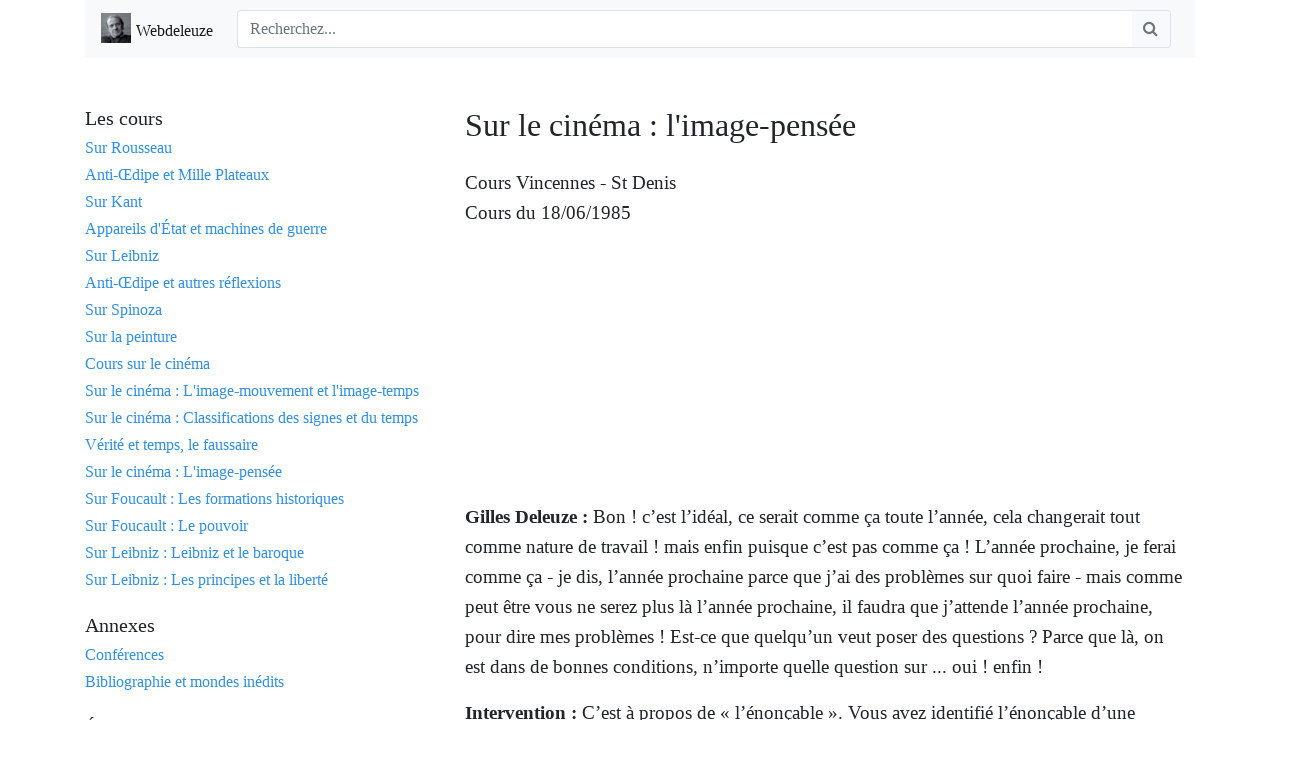

--- FILE ---
content_type: text/html; charset=UTF-8
request_url: https://www.webdeleuze.com/textes/381
body_size: 31689
content:
<html>
  <head>
      <title>Webdeleuze</title>
      
      <meta http-equiv="content-type" content="text/html;charset=UTF-8" />
      <meta http-equiv="X-UA-Compatible" content="IE=edge">
      <meta name="viewport" content="width=device-width, initial-scale=1">

      <meta name="TITLE" content="Webdeleuze, Gilles Deleuze">
      <meta name="AUTHOR" content="Editions IMHO">
      <meta name="OWNER" content="benoit@2b2m.fr">
      <meta name="SUBJECT" content="Gilles Deleuze">
      <meta name="RATING" content="Philosophy">
      <meta name="DESCRIPTION" content="Les textes du philosophe Gilles Deleuze">
      <meta name="ABSTRACT" content="Les textes du philosophe Gilles Deleuze">
      <meta name="KEYWORDS" content="Gilles Deleuze, Leibniz, Nietzsche, cinéma, cinema, movie, eiga, Spinoza, Bergson, Platon, Plato">
      <meta name="CLASSIFICATION" content="Art et culture">
      <meta name="COPYRIGHT" content="Webdeleuze">
      <meta name="ROBOTS" content="All">

      <!-- Canonical -->
      <link rel="canonical" href="https://www.webdeleuze.com/textes/381" />

      <!-- ICO -->
      <link rel="apple-touch-icon" sizes="57x57" href="https://www.webdeleuze.com/assets/ico/apple-icon-57x57.png">
      <link rel="apple-touch-icon" sizes="60x60" href="https://www.webdeleuze.com/assets/ico/apple-icon-60x60.png">
      <link rel="apple-touch-icon" sizes="72x72" href="https://www.webdeleuze.com/assets/ico/apple-icon-72x72.png">
      <link rel="apple-touch-icon" sizes="76x76" href="https://www.webdeleuze.com/assets/ico/apple-icon-76x76.png">
      <link rel="apple-touch-icon" sizes="114x114" href="https://www.webdeleuze.com/assets/ico/apple-icon-114x114.png">
      <link rel="apple-touch-icon" sizes="120x120" href="https://www.webdeleuze.com/assets/ico/apple-icon-120x120.png">
      <link rel="apple-touch-icon" sizes="144x144" href="https://www.webdeleuze.com/assets/ico/apple-icon-144x144.png">
      <link rel="apple-touch-icon" sizes="152x152" href="https://www.webdeleuze.com/assets/ico/apple-icon-152x152.png">
      <link rel="apple-touch-icon" sizes="180x180" href="https://www.webdeleuze.com/assets/ico/apple-icon-180x180.png">
      <link rel="icon" type="image/png" sizes="192x192"  href="https://www.webdeleuze.com/assets/ico/android-icon-192x192.png">
      <link rel="icon" type="image/png" sizes="32x32" href="https://www.webdeleuze.com/assets/ico/favicon-32x32.png">
      <link rel="icon" type="image/png" sizes="96x96" href="https://www.webdeleuze.com/assets/ico/favicon-96x96.png">
      <link rel="icon" type="image/png" sizes="16x16" href="https://www.webdeleuze.com/assets/ico/favicon-16x16.png">
      <link rel="icon" type="image/x-icon" href="https://www.webdeleuze.com/assets/ico/favicon.ico" />
      <link rel="manifest" href="https://www.webdeleuze.com/assets/ico/manifest.json">
      <meta name="msapplication-TileColor" content="#ffffff">
      <meta name="msapplication-TileImage" content="https://www.webdeleuze.com/ms-icon-144x144.png">
      <meta name="theme-color" content="#ffffff">

      <meta name="apple-mobile-web-app-capable" content="yes">
      <meta name="apple-touch-fullscreen" content="yes">
      <meta name="apple-mobile-web-app-status-bar-style" content="default">

      <meta name="apple-mobile-web-app-capable" content="yes">
      <meta name="apple-touch-fullscreen" content="yes">
      <meta name="apple-mobile-web-app-status-bar-style" content="default">

      <!-- CSS -->
      <link href="https://stackpath.bootstrapcdn.com/bootstrap/4.3.1/css/bootstrap.min.css" rel="stylesheet" integrity="sha384-ggOyR0iXCbMQv3Xipma34MD+dH/1fQ784/j6cY/iJTQUOhcWr7x9JvoRxT2MZw1T" crossorigin="anonymous">
      <link href="https://maxcdn.bootstrapcdn.com/font-awesome/4.5.0/css/font-awesome.min.css" rel="stylesheet" />

      <!-- Webdeleuze.css -->
      <link class="main-stylesheet" href="https://www.webdeleuze.com/css/webdeleuze.css" rel="stylesheet" type="text/css" />

      <!-- HTML5 shim and Respond.js for IE8 support of HTML5 elements and media queries -->
      <!-- WARNING: Respond.js doesn't work if you view the page via file:// -->
      <!--[if lt IE 9]>
        <script src="https://oss.maxcdn.com/html5shiv/3.7.3/html5shiv.min.js"></script>
        <script src="https://oss.maxcdn.com/respond/1.4.2/respond.min.js"></script>
      <![endif]-->

      <!-- Scripts -->
      <meta name="csrf-token" content="y5uIKkFO0HMNCSicCKRPhVJriyD8LTqEmIHItQ4F">

  </head>
  <body>
    <header class="container">
      <nav class="navbar navbar-expand-md navbar-light bg-light">
        <a class="navbar-brand" href="/">
          <img src="https://www.webdeleuze.com/assets/ico/android-icon-36x36.png" width="30" height="30" class="d-inline-block align-top" alt="">
           <small>Webdeleuze</small>
        </a>
        <button class="navbar-toggler" type="button" data-toggle="collapse" data-target="#navbar">
            <span class="navbar-toggler-icon"></span>
        </button>
        <div class="navbar-collapse collapse" id="navbar">
        <!-- <ul class="navbar-nav">
            <li class="nav-item active">
                <a class="nav-link" href="#">Link <span class="sr-only">Home</span></a>
            </li>
            <li class="nav-item">
                <a class="nav-link" href="#">Link</a>
            </li>
        </ul> -->
        <form class="mx-2 my-auto d-inline w-100" method="GET" action="https://www.webdeleuze.com/recherche">
            <div class="input-group">
                <input type="text" class="form-control border border-right-0" name="recherche" type="search" placeholder="Recherchez..."  aria-label="Search" autocomplete="off" spellcheck="false" value="">
                <span class="input-group-append">
                <button class="btn btn-outline-secondary border border-left-0" type="button">
                    <i class="fa fa-search"></i>
                </button>
              </span>
            </div>
        </form>
        </div>
      </nav>
    </header>    
    <main class="container pt-4">
      <div class="row pb-4">
        <div class="col-md-12">
                  </div>
      </div>
      <div class="row">
      <div class="col-md-4"> 
          <div class="row mb-2">
    <div class="col-md-12">
        <h5>Les cours</h5>
    </div>
    <div class="col-md-12">
        <ul class="list-unstyled">
            <li> <a class="pt-1" href="/cours/rousseau"><h6>Sur Rousseau</h6></a> </li>
            <li> <a class="pt-1" href="/cours/anti_oedipe_et_mille_plateaux"><h6>Anti-Œdipe et Mille Plateaux</h6></a> </li>
            <li> <a class="pt-1" href="/cours/kant"><h6>Sur Kant</h6></a> </li>
            <li> <a class="pt-1" href="/cours/appareils_detat_et_machines_de_guerre"><h6>Appareils d'État et machines de guerre</h6></a> </li>
            <li> <a class="pt-1" href="/cours/leibniz"><h6>Sur Leibniz</h6></a> </li>
            <li> <a class="pt-1" href="/cours/anti_oedipe_et_autres_reflexions"><h6>Anti-Œdipe et autres réflexions</h6></a> </li>
            <li> <a class="pt-1" href="/cours/spinoza"><h6>Sur Spinoza</h6></a> </li>
            <li> <a class="pt-1" href="/cours/sur_la_peinture"><h6>Sur la peinture</h6></a> </li>
            <li> <a class="pt-1" href="/cours/cours_cinema"><h6>Cours sur le cinéma</a> </li>
            <li> <a class="pt-1" href="/cours/image_mouvementi_image_temps"><h6>Sur le cinéma : L'image-mouvement et l'image-temps</a> </li>
            <li> <a class="pt-1" href="/cours/cours_cinema_classifications"><h6>Sur le cinéma : Classifications des signes et du temps</a> </li>
            <li> <a class="pt-1" href="/cours/verite_temps"><h6>Vérité et temps, le faussaire</a> </li>            
            <li> <a class="pt-1" href="/cours/cinema_image_pensee"><h6>Sur le cinéma : L'image-pensée</a> </li>   
            <li> <a class="pt-1" href="/cours/foucault_formations"><h6>Sur Foucault : Les formations historiques</a> </li>
            <li> <a class="pt-1" href="/cours/foucault_pouvoir"><h6>Sur Foucault : Le pouvoir</a> </li>
            <li> <a class="pt-1" href="/cours/leibniz_baroque"><h6>Sur Leibniz : Leibniz et le baroque</a> </li>
            <li> <a class="pt-1" href="/cours/leibniz_libertes"><h6>Sur Leibniz : Les principes et la liberté</a> </li>
        </ul>
    </div>
</div>
<div class="row mb-2">
    <div class="col-md-12">
        <h5>Annexes</h5>
    </div>
    <div class="col-md-12">
        <ul class="list-unstyled">
            <li> <a class="pt-1" href="/cours/conferences"><h6>Conférences</h6></a> </li>
            <li> <a class="pt-1" href="/cours/bibliographie_et_mondes_inedits"><h6>Bibliographie et mondes inédits</h6></a> </li>
        </ul>
    </div>
</div>

<div class="row mb-2">
    <div class="col-md-12">
        <h5>Écouter Gilles Deleuze</h5>
    </div>
    <div class="col-md-12">
        <p></p>
        <script src="https://apis.google.com/js/platform.js"></script>
        <div class="g-ytsubscribe" data-channelid="UCb1cppWGw1zMH-YkedB73Sw" data-layout="full" data-count="hidden">
        </div>
    </div>
</div>
<!-- <div class="row">
    <div class="col-md-12">
        <h5>Cours par langue</h5>
    </div>
    <div class="col-md-12">
        <ul class="list-unstyled">
            <li> <a class="pt-1 pb-1 small" href="/langues/fr"> Français</a> </li>
            <li><a class="pt-1 pb-1 small" href="/langues/uk">English</a> </li>
            <li><a class="pt-1 pb-1 small" href="/langues/es"> Spanish</a> </li>
            <li><a class="pt-1 pb-1 small" href="/langues/it"> Italiano</a> </li>
            <li><a class="pt-1 pb-1 small" href="/langues/pt"> Portugaise</a></li>
            <li><a class="pt-1 pb-1 small" href="/langues/de"> Deutsch</a> </li>
            <li> <a class="pt-1 pb-1 small" href="/langues/ru">Russe</a> </li>
            <li> <a class="pt-1 pb-1 small" href="/langues/ro">Romania</a> </li>    
        </ul>
    </div>
</div> -->
<!-- <div class="row ml-4">
    <div class="col-md-12">
        <h5>Cours par année universitaire</h5>
    </div>
    <div class="col-md-12">
        <ul class="list-unstyled">
            <li> <a class="pt-1 pb-1 small" href="/annees/annee-universitaire_1979_1980"> Année universitaire 1979-1980</a> </li>
            <li> <a class="pt-1 pb-1 small" href="/annees/annee-universitaire_1980_1981"> Année universitaire 1980-1981</a> </li>
            <li> <a class="pt-1 pb-1 small" href="/annees/annee-universitaire_1981_1982"> Année universitaire 1981-1982</a> </li>
            <li> <a class="pt-1 pb-1 small" href="/annees/annee_universitaire_1982_1983"> Année universitaire 1982-1983</a> </li>
            <li> <a class="pt-1 pb-1 small" href="/annees/annee_universitaire_1983_1984"> Année universitaire 1983-1984</a> </li>
            <li> <a class="pt-1 pb-1 small" href="/annees/annee_universitaire_1984_1985"> Année universitaire 1984-1985</a> </li>
            <li> <a class="pt-1 pb-1 small" href="/annees/Année universitaire 1985-1986"> annee_universitaire_1985_1986</a> </li>
            <li> <a class="pt-1 pb-1 small" href="/annees/Année universitaire 1986-1987"> annee_universitaire_1986_1987</a> </li>
        </ul>
    </div>
</div> -->



        </div> 
        <div class="col-md-8 pr-4 mb-4">
          
    <div class="form-group">
        <h2>Sur le cinéma : l'image-pensée</h2> 
        <div class="mt-4">Cours Vincennes - St Denis</div>
        <div class="mb-4">Cours du 18/06/1985</div> 
        <div class="mt-4 mb-4"></div>
        <div class="mt-4 mb-4"><iframe src="https://www.youtube.com/embed/LrIKkKauIm8?rel=0&wmode=transparent" width="400" height="225.98870056497" allowfullscreen="" frameborder="0" sandbox="allow-scripts allow-same-origin allow-presentation" layout="responsive"></iframe></div>  
        <div class="mt-4 mb-4"><p><strong>Gilles Deleuze : </strong>Bon ! c’est l’idéal, ce serait comme ça toute l’année, cela changerait tout comme nature de travail ! mais enfin puisque c’est pas comme ça ! L’année prochaine, je ferai comme ça - je dis, l’année prochaine parce que j’ai des problèmes sur quoi faire - mais comme peut être vous ne serez plus là l’année prochaine, il faudra que j’attende l’année prochaine, pour dire mes problèmes ! Est-ce que quelqu’un veut poser des questions ? Parce que là, on est dans de bonnes conditions, n’importe quelle question sur ... oui ! enfin !</p>

<p><strong>Intervention : </strong>C’est à propos de «&nbsp;l’énonçable&nbsp;». Vous avez identifié l’énonçable d’une certaine façon au monologue intérieur...</p>

<p><strong>Deleuze :</strong> Dans un cas…</p>

<p><strong>Intervention : </strong> Dans un cas par rapport au seul processus d’insertion ou de spécification. Je vous demande si le passage de (..), à un acte de fabulation si cela entraîne un changement de l’énonçable et les rapports de l’énonçable et le processus de l’ordre du temps et du processus de déviation et d’ordination . Est-ce que l’on peut dire dans ce cas que l’énonçable dans le cinéma moderne s’identifie au discours indirect libre ? »</p>

<p><strong>Deleuze</strong> :Ouais, ouais, ouais, je comprends très bien la question. Tout le monde a entendu ? La question elle est très bonne ; car c’est une partie qui est très floue. J’ai très conscience que ce que j’ai dit sur l’énonçable et comment se servir de cette notion à propos du cinéma, c’est quand même resté très flou et un peu vite dit. Comme on est dans des conditions spéciales, on peut ... Pour moi - tout le monde a du le comprendre d’ailleurs que c’est une manière d’échapper à la linguistique. Alors qu’est ce qu’il y a de flou dans cette notion ? et je pourrai essayer de la rendre moins floue. C’est que j’ai voulu juste dire, que c’était une notion qui avait une place chez certains linguistes, mais que c’était une notion très, très bizarre. Les linguistes, mettons, ils considèrent des unités linguistiques et des opérations linguistiques. Des unités linguistiques de différents étages ; exemple : le phonème, le monème etc, et ils considèrent aussi des opérations linguistiques : syntagme, paradigme. Quand ils disent qu’il peut y avoir langage sans langue - ça on l’a vu, je l’ai développé beaucoup - ils veulent dire : on peut concevoir des opérations syntagmatiques et paradigmatiques indépendamment des unités linguistiques ; s’il y a des unités linguistiques, il y a nécessairement les opérations et vous avez un langage avec langue ; si vous avez des opérations linguistiques indépendamment des unités linguistiques, vous avez un langage sans langue. D’où tout l’école d’inspiration linguistique au cinéma dira : « le cinéma n’est pas une langue mais c’est un langage » puisque ce n’est pas la peine de chercher les unités linguistiques ; en revanche ça vaut tout à fait la peine de chercher les opérations linguistiques du type : syntagme et paradigme ; voilà une position claire : c’est celle de toute la sémiologie d’inspiration linguistique.</p>

<p>Alors moi ça ne me va pas. Pourquoi ça ne me va pas ? On en est au niveau où il s’agit pas de dire qu’ils ont tort. Supposons qu’ils fassent du travail excellent. Pourquoi ça ne me convient pas ? Parce que pour des raisons que je ne développe pas, c’est une sémiologie qui supprime radicalement la notion de signe. En effet, Ils n’ont plus besoin de la notion de signe. Ils remplacent le signe par le signifiant ou la signifiance. Il ne faut pas croire que le signifiant ou la signifiance sociale, cela implique la notion de signe, cela détruit la notion de signe. Alors déjà ils font sauter la notion de signe. Moi, pour 1000 raisons...C’est en ce sens que je vous dis :&quot; les théories, ça n’est jamais vrai ou faux. Il y a en nous quelque chose qui fait qu’elles nous conviennent ou qu’elles ne nous conviennent pas, ça ne veut pas dire que c’est suivant notre humeur. Mais il y a des raisons plus fortes que la raison qui font que l’on se sent plus ou moins attiré par une théorie. Moi, ça ne me plaît pas du tout car je tiens énormément à la notion de signe. Et une sémiologie qui supprime le signe, vous comprenez, ça m’ennuie énormément. En plus la notion de signifiant me paraît... elle me révulse. Alors ça fait beaucoup de choses. C’est les raisons pour lesquelles personnellement, je ne peux pas me sentir très attiré par cette linguistique. Si l’un de vous me disait : &quot;c’est cette direction qui me convient&quot; ; je n’aurai que respect et je dirai : « va ton chemin » ; pas du tout dans le sens de : « va voir ailleurs » mais « fais ton chemin dans cette direction&quot;. D’autre part, ça supprime non moins la notion de l’image. Les opérations du signifiant vont remplacer. Alors bien sûr, ils parleront de &quot;l’imaginaire&quot;, ils parleront de l’imaginaire dans ses rapports avec le signifiant etc... Mais la notion d’image saute aussi bien que la notion de signe. Elle est remplacée par les thèmes du langage du syntagme, du paradigme, du signifiant ou de la signifiance. Alors c’est tout ça, moi, qui ne me convient pas. Mais une fois dit que ça ne me convient pas, ça n’a aucun intérêt sauf pour moi. Cela n’a de risque de devenir intéressant que lorsque je me dis : une fois dit que cela ne te convient pas : qu’est ce que tu vas faire ? C’est de ce niveau, la pensée c’est comme l’action.</p>

<p>Supposons je cherche - cela suppose déjà beaucoup de travail - je cherche des linguistes, comme ça, dans un dernier effort désespéré. Et voilà que j’en trouve un qui me fait problème à moi. Il ne fera pas problème pour d’autres, au besoin. Il me fait problème à moi parce que je le trouve admirable, particulièrement admirable entre tous les linguistes - et je ne suis pas le seul - et il y a un petit truc chez lui qui m’intéresse particulièrement. C’est Hjelmslev (linguiste danois (1899-1965)). Hjelmslev : Il y a un premier point où le rapport « signifiant- signifié est remplacé par une corrélation « expression - contenu » ; une complémentarité « expression- contenu ».</p>

<p>L’expression présente une forme et des substances ; le contenu présente forme et substance. Voyez le rapport, le couple signifiant- signifié se développe, chez Hjelmslev : en expression : forme et substance d’expression, contenu : forme et substance de contenu. Vous me direz tout ça, qu’est ce que ça veut dire ? Parce que ce qui m’intéresse, c’est le texte qui est relativement rare, formé chez Hjelmslev - ce n’est pas moi qui le découvre tous les linguistes les ont marqué - où sous un terme anglais que tantôt on traduit par matière et tantôt par sens - matière me paraît assez bon, comme traduction. Il nous dit exactement ceci ou à peu près ceci : « l’expression et le contenu jettent leur filet - il n’emploie pas souvent, il ne parle pas par métaphores, Hjelmslev, les linguistes parlent rarement par métaphores, ce sont des hommes de sciences. Et voilà qu’on trouve chez Hjelmslev, cette très belle métaphore : formes et contenus qui sont des notions corrélatives intérieures au langage, jettent leur filet - leur filet, c’est une forme de substance - sur une matière. Je dis donc quelque soit... [Deleuze va écrire au tableau]</p>

<p><strong> Lucien Gouty :</strong> J’en ai, j’en ai - en tendant une craie...</p>

<p><strong>Deleuze</strong> (Ah jusqu’au dernier !..) Donc si j’ai mon système linguistique ; expression - contenu et pour chacun, forme et substance, c’est une espèce de filet qui se jette sur une matière. Qu’est ce que c’est que cette matière ? Et en effet, qu’est-ce qu’il appellera « une substance de contenu d’expression ? La substance est toujours une matière formée. Il y a donc une matière - comment dire ? - qui n’est pas sans forme puisque le filet linguistique est jeté sur une matière. Lorsque le filet est jeté sur une matière, cette matière devient substance, qui donc précède, du moins d’un point de vue logique, précède et le contenu et l’expression, et la forme et la substance, et qui pourtant est strictement corrélative au langage..</p>

<p>Corrélative au langage, c’est pas la matière physique. Et le mot employé par Hjelmslev, c’est aussi bien : matière que sens. ( inaudible : je peux que vous renvoyez à la traduction, c’est dans les prolégomènes ... c’est matter je crois, avec le double sens de matière ou de &quot;ce dont il s’agit dans&quot; - c’est bien matter, double sens de matière C’est aussi compliqué que ce que Husserl appelle &quot;la Hylé&quot; ou il y en a de toutes sortes, cela se rapprocherait de ce que Husserl ... Je retiens ça, Je mets cela de côté, cette espèce de matière égale x.. (coupure)</p>

<p>Un contemporain de Saussure, Gustave Guillaume. Le premier qui en ait parlé, à ma connaissance en France, c’est Merleau Ponty à la fin de sa vie ; et comme à la fin de sa vie, il connaissait bien Lacan, il était très lié à Lacan, je pense qu’il y avait une rivalité, chacun son linguiste. Pas une rivalité très amicale. Lacan devait découvrir Jakobson et que Merleau Ponty, lui, découvrait Guillaume. Et Guillaume apparaît extraordinairement sérieux et être l’oeuvre parmi les linguistes, d’une espèce d’autodidacte qui fait une linguistique qui ressemble à celle de personne : et encore maintenant ça ressemble à personne : et je vous l’ai dit pour ceux qui veulent des publications de Guillaume, sont à la fois difficiles à trouver et très éparses, je vous ai renvoyé à un livre qui explique un peu mais qui justement, ne dit rien de ce qui me parait moi, le plus intéressant - mais en dit beaucoup sur la linguistique de Guillaume.( C’est le livre de Ortigues &quot;Le discours et le symbole&quot; (chez Aubier). il y a toute une partie sur la linguistique de Guillaume.</p>

<p>Ce que je retiens de Guillaume, c’est ceci. Guillaume nous dit - et encore une fois c’est très curieux que Ortigues n’en tient aucun compte. Guillaume, il nous raconte l’histoire suivante. Alors je voudrais que vous vous sentiez comment, indépendamment de toute influence, il y a un thème commun avec ce que l’on vient de voir pour Hjelmslev. Il nous dit : la linguistique, elle est faite de signes ; Et le signe, c’est quoi ? Le signe, c’est la condition, la corrélation, l’insignifiant, et l’insignifié. Jusque là, ce serait du Saussure. Où cela cesse d’être du Saussure c’est que il va nous dire voilà comment il conçoit lui, le rapport signifiant-signifié. Le signifiant va avoir un primat du signifiant - et là aussi c’est très saussurien - il va y a voir un primat du signifiant, en ce sens que le signifié, c’est un effet ; c’est un effet du signifiant. Un signifié, qu’il appellera lui même un signifié d’effet. D’où vient ce signifié-d’effet ? Comment est-ce que le signifiant constitue un signifié ? Sa réponse est : il faut comprendre qu’il y a un premier signifié - à nouveau j’ai perdu le mot, ah si ! - Il y a un signifié de puissance, qu’il ne faut surtout pas confondre avec le signifié d’effet. Le signifié de puissance, il est à la fois corrélatif du langage - puissance, il emploie puissance. Ce signifié de puissance, il est strictement corrélatif du langage mais il est extérieur au signifiant et au signifié d’effet. Il est même premier, c’est lui qui rend le langage possible. Pourquoi ? Parce que le signifiant, cela va être un point de vue.</p>

<p>Le signe ou le signifiant, c’est : «&nbsp;un point de vue sur le signifié de puissance&nbsp;».</p>

<p>C’est un peu Bergsonien et Guillaume connaissait Bergson. Vous voyez, un peu comme il y a des points de vue sur un mouvement ou des coupures sur un mouvement. Le signifiant, il opère une &quot;coupure&quot; ou il impose un point de vue, sur un signifié de puissance. C’est en faisant cela, qu’il produit un signifié d’effet.</p>

<p>Le signifié d’effet, c’est ce que produit le signifiant lorsque le signifiant opère «&nbsp;une coupe&nbsp;» du signifié de puissance. Ce qui revient à dire quoi ? Il ne peut pas, ne pas être bergsonien ! Le signifié de puissance, c’est nécessairement un mouvement ou une durée. Le signifiant effectue une coupe sur un mouvement ou une durée. Effectuant une coupe ou prenant un point de vue, il produit un signifié d’effet.</p>

<p>Qu’est-ce que c’est que ce signifié de puissance ? J’insiste sur le mot « puissance » : c’est une potentialité. En effet, il n’a pas d’actualité dans le langage. Le langage ne nous présente pas que des signifiants ou du signifié. C’est donc bien un signifié de &quot;puissance&quot; qui préexiste au langage et qui en même temps est comme corrélatif, inséparable du langage. Pourquoi j’insiste sur le mot « puissance » ? Parce que, voyez bien ce que cela raisonne avec &quot;la matière&quot; de Hjelmslev. Je vous préviens, je force les choses, je fais un rapprochement, il faut les forcer - je reste quand même très prudent, en disant : à mon avis, entre &quot;la matière&quot; de Hjelmslev et &quot;le signifié de puissance&quot; de Guillaume, il y a quelque chose de commun. Si vous pensez par exemple - ne serait-ce qu’au niveau terminologique - aux rapports constants entre matière et puissance tels qu’ils existent dans le concept, dans la philosophie, depuis Aristote. Et donc, il semble que l’avantage.. il nous dirait, Guillaume pourrait très bien nous dire : le couple : le signifiant qui produit un signifié ; le signifiant qui est un point de vue de couple, jette son filet sur le signifié de puissance donc le signifié de puissance, c’est à la lettre, une matière-mouvement ou une durée ; ou un mouvement (qui est de cette nature) ou un processus temporel.</p>

<p>C’est vague ! Je vais essayer de vous expliquer plus concrètement. Je rappelle seulement, on a, par exemple, un mouvement qui nous donne deux exemples au niveau du mouvement : particularisation / généralisation. Ces exemples nous éclairent. Il s’agit donc de mouvements de pensée. Et en effet voilà que surgit un mot très bizarre chez Guillaume, car le domaine de signifié de puissance, il va l’appeler une véritable psycho-mécanique. Tous les linguistes reprochent très durement à Guillaume d’avoir toute une partie de son œuvre dans le tradition &quot;idéaliste&quot; de la philosophie mais pas de la linguistique scientifique. Vous voyez pourquoi. C’est à cause du statut très bizarre du signifié de puissance qui n’est pas du langage et qui, est en même temps, est à la fois présupposé par le langage et corrélât indispensable du langage. J’ai des mouvements de pensée ; mouvement de particularisation, mouvement de généralisation. Le signe-signifiant opère des coupes ou des points de vue, sur ce mouvement ; de même pour la particularisation : c’est-à-dire tel degré de généralités, tel degré de particularités ou de particularisation. Et c’est dans la mesure où le signe comme signifiant, opère ces coupes, qu’il produit un signifié d’effet.</p>

<p>Alors on l’a vu, à propos de l’article. Tous les sens différents de l’article indéfini « un » ou de l’article défini « le » sont, selon Guillaume, des points de vue sur les mouvements de particularisation et les mouvements de généralisation et qui eux, sont des signifiés de puissance. Alors je dis, qu’est ce qui m’intéresse aussi là dedans ? Et je peux dire que le signifié de puissance, c’est aussi bien un esprit temps. je peux dire aussi bien que c’est une matière et que c’est un sens. Que c’est le sens. C’est ça le sens ! Pourquoi ?</p>

<p>Je repense aux rares textes de Bergson, sur le langage, lorsque Bergson dit : « mais vous ne partez pas du tout des signes, qu’est ce qui se passe quand vous parlez ? ». Et là il ne s’occupe pas de linguistique. Qu’est ce qui se passe quand vous parlez ?... Quand vous parlez ou quand vous écoutez l’autre, quand vous parlez avec quelqu’un, il faut bien que vous vous installiez - (.)il faut avoir du vide, on va voir quel vide - mais sans vous sautez dans un domaine qui est le sens. Vous avez besoin de points de repère, en effet. Ce sont les signes, les sonorités, tout ce que vous voulez. Encore faut-il que vous les perceviez. Qu’est ce qui fait que je ne peux pas parler avec quelqu’un dont j’ignore la langue ? C’est parce que je n’ai aucun repère qui me fasse sauter dans ce domaine commun qui est le sens. Quand je vous dis, ce n’est jamais la peine de discuter ; là aussi je me sens très bergsonien à cet égard. Ca veut dire quoi ? ça veut dire que pour discuter, il faut s’installer dans un domaine commun avec celui avec qui on parle - ce domaine commun, c’est ce qu’on appelle le sens. Le sens, cela n’est ni vrai ni faux ! Mais si vous n’avez pas avec celui avec qui vous parler, le minimum d’un &quot;sens commun&quot;, il n’y a pas lieu de discuter, aucun lieu de discuter, à moins que ça vous amuse de parler pour ne rien dire. j’appellerai ça aussi bien le problème.</p>

<p>Le Sens, le problème, la matière, c’est pareil. Si vous n’avez pas un problème commun, de quoi vous voulez parlez ? C’est vraiment parler pour ne rien dire. Vous continuerez, chacun continuera son monologue. Et si vous avez le problème commun, le sens commun ; il n’y a pas lieu de discuter là non plus. Pourquoi ? Pas du tout parce que vous êtes du même avis ; mais parce que vous êtes engagés dans un autre rapport avec l’autre, de travail, ce n’est pas de la discussion ; à ce moment là, c’est de la collaboration, collaborer ce n’est pas du tout discuter. Donc de toute manière ce n’est pas la peine de discuter car il n’y a jamais lieu. C’est ça qui est très pénible dans les trucs à la télé..... Alors je dis juste : On avance.</p>

<p>Je retiens de Hjelmslev, cette notion très bizarre de &quot;matière extra linguistique&quot; et pourtant spécifique au langage. Une matière qui ne serait pas linguistique mais qui serait propre au langage. Chez Guillaume, je retiens : un signifié de puissance qui me paraît être dans le même cas : une matière propre au langage et pourtant qui n’est pas en elle-même linguistique. Je dis : c’est ça le sens. Pour moi, le sens d’une proposition, le sens d’un énoncé, c’est précisément cette matière sur laquelle, ou ce mouvement, ce processus sur lequel, le signe opère une coupe ou prend un point de vue. Si bien que Bergson nous dit très bien : lorsque vous parlez, vous allez du sens au signe et pas du signe au sens. Il faut d’abord vous installer dans le sens pour former vos phrases. Vous formez vos phrases en les arrachant à cette matière ; appelons la, &quot;matière pré-linguistique&quot;, bien qu’elle soit spécifique au langage ; c’est pas une matière... vous ne pouvez la saisir qu’à travers les coupes du langage...</p>

<p>Vous voyez quel avantage en tire Guillaume. Vous me direz : et à quoi cela lui sert ? « à quoi ça lui sert »à faire quelque chose de fondamental car la linguistique s’orientait chez beaucoup de ses auteurs, de ses représentants scientifiques, vers cette conception fondée sur les oppositions. Par exemple ; les oppositions phonématiques, les oppositions de phonèmes. J’entends bien qu’il y avait de grandes différences. Les grandes différences portaient sur la manière de concevoir l’opposition. Par exemple c’est évident qu’un linguiste comme Martinet ne conçoit pas l’opposition de la même manière qu’un linguiste comme Jakobson. Mais l’opposition chez eux, et telle qu’elle venait des phonologues, telle qu’elle venait de Troubetskoï, telle qu’elle venait de la grande phénoménologie, l’opposition était catégoriquement l’avantage du langage. Et déjà chez Saussure et c’est ce qu’il voulait dire par l’idée de la différence La différence linguistique chez Saussure ; la langue comme système de différence, c’était l’opposition. Chez Guillaume, chez lui c’est pas les oppositions qui vont constituer les rapports linguistiques ; c’est les positions relatives du signe. Le signe ou les signes parcourent des positions relatives. Vous voyez pourquoi ça découle tout droit. En tant qu’un signe est un point de vue sur un signifié de puissance ; c’est-à-dire sur un mouvement ou sur un processus ; et bien, un ensemble ou une catégorie de signes va se définir par les positions relatives de chaque signe. Une catégorie de signes se définira par ceci : ils ont le même signifié de puissance mais ils représentent des positions relatives différentes. C’est-à-dire qu’ils opèrent des coupes différentes ou des points de vue différents sur ce signifié de puissance. Ce sera donc toute une linguistique de positions &quot;différentielles&quot;, très différente de la linguistique des &quot;oppositions&quot;. Mais encore une fois, à mon avis si vous supprimez le terme de &quot;signifié de puissance&quot; comme étant premier vous ne pouvez pas maintenir cette linguistique des positions par différence avec une linguistique des oppositions. Parce que à ce moment là, le système du langage se referme sur lui-même (..)</p>

<p>Alors ce que j’appelle l’énonçable, c’est quoi ? C’est la matière de Hjelmslev, le signifié de puissance. Pour ma compte, je dis en effet, c’est ça le sens. Le sens c’est ce corrélât pré-linguistique, propre à la linguistique, propre au langage, spécifique au langage ; c’est la matière du langage.</p>

<p>Je comprends l’accusation d’idéaliste mais ça m’est égal. Je pourrais tout aussi bien dire que c’est l’esprit ; c’est l’esprit du langage ; c’est une matière-mouvement ou c’est un esprit durée, un esprit temporalité. Mais alors à quoi ça me sert si flou que ce soit ? Il faudrait beaucoup préciser le statut de cet énonçable ; et donc ce que Hjelmslev appelle « matière » et ce que Guillaume appelle « signifié de puissance », je l’appelle énonçable. Pourquoi ? parce que on comprend bien que l’énonçable, en partie, ça recueille l’idée de potentialité, le mot même énonçable. On voit bien que c’est quelque chose qui ne fait pas partie de l’énoncé ; et c’est quelque chose sans quoi, l’énoncé n’existerait pas. Je dirais que tout énoncé est un point de vue sur l’énonçable ; sur un énonçable. Si on me dit : « mais où est ce qu’il existe l’énonçable ? », je peux dire :&quot; il n’existe pas indépendamment de la langue ; mais lui-même n’est pas, n’appartient pas à la langue. C’est le corrélât de la langue&quot;.</p>

<p>Si bien que ça me servait beaucoup quant à mon problème de cinéma. En quel sens ? moi je disais : le cinéma, ce n’est ni une langue, ni un langage. Pourquoi ? Parce que c’est un ensemble d’images et de signes qui constitue l’énonçable. Le cinéma, c’est la représentation de l’énonçable. Donc ce n’est ni un langage, ni une langue. Représentation de l’énonçable ; qu’est ce que ça veut dire ? Ca veut dire : tantôt c’est l’image-mouvement, tantôt c’est l’image-temps, avec les signes correspondants. Il y aura donc des signes de l’image-mouvement ; il y aura donc non seulement des signes, il y aura des types d’images-mouvement. Tout comme Guillaume distinguait la particularisation et la généralisation ; moi là-dessus, ça ne m’intéressait plus parce que dans le cadre du cinéma, ça ne marchait pas. Je cherchais à dégager les grands types d’image-mouvement qui constituaient un énonçable : l’énonçable cinématographique.</p>

<p>Et puis dans la mesure où on découvrait, qu’il y avait une image-temps très différente de l’image- mouvement, là je cherchais à définir des processus temporels que le cinéma nous présentait, qu’il nous présentait directement sans passer par le mouvement ou indépendamment du mouvement : donc je dirai que ça c’était l’image-temps comme énonçable ; qu’il y avait deux énonçables, deux grands énonçables ; avec chacun leurs signes. Avec chacun plutôt leur type : type de mouvement, type de temporalisation et chacun leur signes. Je disais donc, le cinéma c’est ça. Alors en effet pour répondre à Christian après ce long détour. Je crois en effet, que l’énonçable n’est pas le même dans le cadre de l’image-mouvement et dans le cadre de l’image-temps. C’est pas du tout le même.</p>

<p><strong>Christian :</strong> Par là on peut même distinguer radicalement le cinéma et le roman ?</p>

<p><strong>Deleuze :</strong> Ccomplètement, radicalement...oui et non.</p>

<p><strong>Christian : </strong>Parce que s’il y a deux types d’énonçable, c’est déjà mieux, au moins pour moi. Ca me donne d’autres possibilités pour dépasser le problème de la narration.</p>

<p><strong>Deleuze :</strong> Je pense en effet que les processus temporels constituent un énonçable. Si je reviens à la linguistique, je dirai ; bon les mouvements - ça parait bizarre mais seulement à première vue - les mouvements sont avant tout donnés par le substantif ; l’image-mouvement, elle est substantive. Dans certaines langues comme la nôtre, le substantif étant la combinaison article-nom ; tandis que l’image-temps c’est autre chose, elle est donnée par le verbe : ce sont les processus de temporalisation. C’est-à-dire, c’est le corrélât du verbe, les processus de temporalisation. Les chronogenèses, quoi. Tandis que l’image-mouvement- et là, on pourrait créer des mots mais ça n’a aucune utilité- elle nous donne elle des tynostructures Il faudrait distinguer, exactement comme on a distingué l’image-mouvement et l’image-temps, on peut distinguer les «&nbsp;tynostructures&nbsp;» et les chronogenèses. Alors ça, ça formerait l’énonçable qui est la matière propre du cinéma. Qui est l’objet propre du cinéma. (...) Alors ça n’empêche pas que « le cinéma a un langage ». Oui, il n’est pas un langage mais il a un langage ; et on a vu en effet qu’il y avait des énoncés cinématographiques ; que ces énoncés pouvaient être muets, c’est-à-dire lus et qu’ils pouvaient être parlants ; et qu’ils pouvaient être parlants de plusieurs manières . Mais je crois que ce qui va être propre au cinéma, c’est que le cinéma quand il produit des énoncés, ces énoncés ne sont cinématographiques que dans la mesure où la cinéma s’en sert pour réengrosser l’énonçable : c’est-à-dire qu’il fait l’inverse.</p>

<p>Si le mouvement du langage, c’est saisir l’énonçable dans le filet des énoncés, tout le mouvement du cinéma c’est : projeter les énoncés qu’il produit sous la forme du muet ou du parlant ; projeter les énoncés qu’il produit ou dont il se sert, pour réengrosser, pour les redonner à l’énonçable c’est-à-dire pour recharger à la lettre, pour recharger à la lettre, l’énonçable ; c’est-à-dire l’ensemble des images et des signes. Ce serait bien, ce serait comme une contre-entropie. Il rechargerait l’ensemble des images et des signes.</p>

<p><strong>Christian :</strong> Est- ce qu’on peut supposer par exemple des mouvements vers et inverses par rapport à l’énonçable et les énoncés. Par exemple, dans le cinéma expérimental, il y a une tendance qui se pose des questions sur l’énonçable mais qui ne sont pas actualisées par un énoncé.</p>

<p><strong>Deleuze : </strong>Tout à fait ; et même on peut dire ; à ce moment là, il faudrait dire qu’ils ont des positions très proches de l’énonçable. Tout ce qu’on a dit les autres années, sur les espaces quelconques, par exemple, étaient typiquement des espaces de potentialité . Tout un aspect du cinéma expérimental considère l’espace comme pure potentialité d’évènement. L’évènement n’étant pas donné. Pure potentialité d’événements, oui, les espaces vides par définition ou les espaces déconnectés sont très proches d’un pur énonçable. C’est bien l’opération par laquelle les énoncés cinématographiques, redonnent de l’énonçable.</p>

<p>Du point de vue de la logique - je retrouve alors au niveau du cinéma, quelque chose qui m’intéresse beaucoup en philosophie... ce qui m’intéressait en philosophie ? Mais ça, c’est des vieilles choses ; c’est des choses sur lesquelles je travaillais il y a bien longtemps, comme beaucoup d’autres gens. Je me demandais : &quot;qu’est ce que le sens d’une proposition ? Et moi ce qui m’intéressait pour répondre à cette question. Et vous allez voir comme tout se retrouve, si vous m’accordez encore quelques minutes de philosophie et de logique. Ce qui m’intéressait, c’était toute une tradition qui commence avec les stoïciens et qui se poursuit à travers tout le moyen âge, et qui nous dit : le sens d’une proposition, le sens d’un énoncé, c’est ce que les stoïciens appellent déjà &quot;l’exprimable&quot;. Alors l’exprimable, c’est quoi ? Là-dessus, ils nous disent des choses très étranges. Ils nous disent : &quot;C’est une entité qui n’a pas d’existence... Ah ! bon une entité qui n’a pas d’existence ! C’est leur idée : l’existence n’épuise pas l’ensemble des entités. Il y a des entités non existantes. Est-ce que ça veut dire qu’elles sont dans notre tête ? pas du tout, Il y a du non-existant. Il n’y a aucune raison d’identifier l’être et l’existant. Ils vont faire des théories très belles au Moyen-âge, ça va abonder ces théories mais elles sont aussi belles. Il vont distinguer dans l’énoncé, les composantes de l’énoncé - par exemple pour les stoïciens, les composants dans l’énoncé sont physiques ; ils sont phonétiques - Alors c’est pas ça le sens. Ils vont distinguer l’état de choses auquel l’énoncé se rapporte lorsque je dis : &quot;la neige est blanche&quot;. Là il y a un objet : la neige, le ciel. Ou bien je dis : &quot;Dieu est&quot;. Leur astuce - mais c’est pas pour le plaisir - était qu’ils estimaient nécessaires de découvrir une troisième instance. Vous voyez pourquoi il y a besoin d’une troisième instance ? parce que sinon il n’y aurait aucun rapport assignable entre l’énoncé et son objet. L’objet a une existence physique ou mentale. C’est à dire l’imaginaire est du côté de l’objet. L’objet a une existence physique ou psychologique ; l’énoncé, c’est ce que vous dites, Il est linguistique. pourquoi voulez-vous qu’il y ait le moindre rapport ? Et comment établir un rapport quelconque entre la linguistique et les objets ? Comment voulez-vous établir un rapport quelconque entre les mots et les choses ? Voilà leur problème. Et leur réponses ? (...).Là aussi voyez à quel point ce n’est pas la peine de discuter, vous pouvez très bien dire : le problème n’est pas le même ! vous pouvez très bien dire : faut pas poser le problème comme ça ; les</p>

<p>Si vous acceptez de poser le problème comme cela : « les énoncés, c’est des systèmes de mots. Ils ont un référent : l’objet. Ce référent, on l’appellera &quot;le désigné&quot; ou le référent. N’importe quoi, Il y a mille mots. Comment voulez vous, quel rapport ? La désignation, qu’est-ce qui rend possible la désignation ? C’est à dire le fait qu’un énoncé soit en rapport avec un objet ou un état de chose. Si vous acceptez le problème posé comme ça, dès lors vous êtes concernés pas ces auteurs, vous êtes prêts à les écouter. Si vous n’êtes pas concernés, vous dites : «&nbsp;c’est pas pour moi&nbsp;». (..)</p>

<p>Cette troisième instance, ils vont l’appeler «&nbsp;l’exprimable&nbsp;», c’est à dire le sens. Pourquoi pas la signification ? C’est que la signification, cela ne va pas non plus - là je n’ai pas voulu le dire, je le dis très vite. La signification, elle est facile à définir au niveau des concepts qui correspondent aux mots. L’exprimable ou le sens, c’est autre chose que les concepts logiques. Alors c’est quoi ça , cet exprimable ou ce sens ? Alors là, ils sont très embarrassés, Ils vont chercher à nous faire sentir - c’est une notion tellement nouvelle , chaque fois qu’il y a notion nouvelle, il y a besoin d’un .. ; Ils vont nous dire : l’exprimable de la proposition &quot;Dieu est&quot;, c’est quoi ? C’est &quot;Dieu-être&quot; ou &quot;Dieu étant&quot;. Ils emploient parfois l’infinitif, parfois le participe. A mon avis, il faut y ajouter un point d’interrogation car ils diront bien que l’énoncé &quot;Dieu est&quot; et l’énoncé &quot;Dieu n’est pas&quot; ont strictement le même &quot;exprimable&quot;. A savoir, le Dieu étant ou l’étant de Dieu. L’exprimable de &quot;la neige est blanche&quot; c’est : &quot;neige être blanc&quot;. (...) Voyez qu’une astuce, pour le moment, de terminologie. Ils éprouvent le besoin de donner à l&quot;exprimable une formulation différente de celle de l’énoncé. D’où leur emprunt de la forme infinitive ou participiale.Qu’est ce quIls veulent dire, alors ? Il veulent dire : voilà, l’exprimable c’est une entité très bizarre, c’est pas un objet, c’est pas un concept. C’est vraiment le mot entité qui convient. C’est une entité très bizarre parce qu’elle est à la fois l’exprimable de la proposition, et en ce sens elle renvoie à la proposition, et d’autre part, elle est l’attribut &quot;logique&quot; de la chose ou de l’état de choses. C’est à dire qu’une chose n’a pas seulement des qualités physiques, elle a des attributs logiques. Si bien que l’exprimable, il a comme un envers et un endroit. D’une part il est attribut logique de l’état de choses qu’il ne faut pas confondre avec ses qualités physiques, d’autre part il est l’exprimable de la proposition qu’il ne faut pas confondre avec les éléments de la proposition ni avec les concepts que la proposition met en jeu..(coupure)</p>

<p>Oui, tout ça ce n’est pas clair...ce n’est pas clair. C’est cette troisième instance qui est très, très curieuse. Mais vous voyez que - si elle existe cette troisième instance, si on arrive à lui donner une consistance - ils diront, c’est eux qui lanceront le grand-thème : Ça n’existe pas, mais ça &quot;insiste&quot;. Ils distingueront &quot;existere&quot; puiqu’ils écrivent en latin, et insistere&quot; ou instare. Les entités, ce sont des insistances : ce ne sont pas des existences. Ça &quot;insiste&quot;, ça n’existe pas. Ils veulent dire quoi ? C’est l’exprimable de la proposition : c’est l’attribut logique de l’état de choses. C’est par eux que les propositions peuvent désigner des choses. Bon d’accord, mais alors qu’est-ce que c’est à part ces formulations stupides ? Dieu, être qui serait l’exprimable des deux énoncés. Dieu est, Dieu n’est pas. Moi je dis : on n’a pas le choix. Peut-être une chose enfin entre autre, c’est le problème qui n’est jamais donné explicitement, auquel répondent l’un comme l’autre, ou par rapport auquel, les deux énoncés Dieu est et Dieu n’est pas, sont les quatre solutions. C’est une manière de, c’est une manière de le dire mieux, car je veux dire à ce moment là, le problème vous comprenez, c’est pas la même chose qu’une question. Vous pouvez toujours demander à quelqu’un, là, comme on l’a fait à Sartre à la descente d’un avion : Dieu est-il existe-t-il ? (rires) Bon, alors (rires), on répond... comprenez, qu’est-ce que... Si on me dit : « quelle heure est-il ? » c’est une question. Vous remarquez que la question, elle est dans ce cas là strictement dédoublée de la proposition. Il est deux heures ou il est x heures et vous pouvez en abstraire la question « quelle heure est-il ? » qui vaut pour toute heure. La même question elle est </p>

<p>[Coupure]</p>

<p>Vous répondez immédiatement quoi, si vous êtes le moins du monde raisonnable ? Ou bien, vous dites « je ne sais pas », comme ça, c’est la meilleure manière d’en finir. De toute manière je reprends mon thème, il n’y a pas lieu de discuter. On ne va pas discuter pour savoir si Dieu existe ou si Dieu n’existe pas. Le seule réponse possible si on dit « Dieu existe-t-il ? » ou « est-ce que tu crois en Dieu ? », c’est « dis moi en quel sens tu prends le mot Dieu et je te réponds tout de suite. » Parce que si on me dit « je le prends en sens de : &quot;étant vieil homme barbu tout puissant », je réponds « Dieu n’existe pas ». Bon. Si on me dit : « je le prends au sens de (rires) nature, Deus Sive Natura, et si je m’appelle Spinoza, je dis « oui, Dieu existe ». Bon, en tout cas, la moindre des choses et la moindre des politesses de quelqu’un, ce serait de dire, quand il vous dit « est-ce que Dieu existe ? », ce serait de dire : en quel sens il prend Dieu ? Or le sens où il prend Dieu, c’est quoi ? C’est le problème qu’il pose mais qu’il n’énonce pas ! Le problème qu’il pose lorsqu’il dit, lorsque il pose la question : « Dieu existe-t-il ? » Lorsque je pose la question « Dieu existe-t-il ? » je n’ai pas du tout dit à quel problème je me rapportais. C’est absolument pas dit, les problèmes, ils ne sont jamais dit. Pourquoi ? parce qu’à mon avis, ils ne sont pas dicibles. C’est jamais des propositions et ça je crois que, alors là, je saute le tout, je saute du coup de la philosophie à la science. C’est pour ça que la science, c’est très passionnant... passionnant. Même la science, elle ne peut pas énoncer ses problèmes. Je dirais les mathématiques, d’une certaine manière, c’est l’art de résoudre des problèmes qui ne seront jamais énoncés ou du moins qui ne seront énoncés chaque fois, qu’avec des créations symboliques nouvelles. Créez vos symboles. Si vous voulez même donner l’idée du problème que vous posez, il faut que vous créiez vos symboles.</p>

<p>Alors vous voyez, tout ce que je veux, tout ça, c’est une manière de dire, bien oui : cette notion de sens ou de matière, l’énonçable, l’exprimable. En effet, ça ne se ramène ni à un état de choses, ni à des propositions, mais en revanche, ça explique que les propositions se rapportent à des états de choses.</p>

<p>On vous dit encore une fois « quelle heure est-il ? », là, il n’y a pas de discussion possible alors vous pouvez répondre tranquille. D’abord c’est poli, ça fait partie de la vie sociale : vous répondez si vous le savez et ça n’engage à rien. Mais il y a pourtant un problème, il y a un problème à même niveau. D’abord celui qui vous demande « quelle heure est-il ? » il a évidemment un problème. Il y a un problème qu’il ne vous dit pas. Il pourrait vous le dire mais ça ne vous intéresse pas. Ça veut dire, il a une raison pour demander « quelle heure est-il ? », et cette raison est extraordinairement variable. Ça résonne sur la réponse. C’est-à-dire , « il est 5 heures » peut être une sentence de mort. Bon, on conçoit que 5 heures soit une sentence de mort, ça peut être l’enjeu d’un amour. Un rendez-vous manqué, et cetera. Tout ça, c’est des problèmes. Hein ? Alors je dis le sens, c’est ça. Enfin pour moi, le sens c’est ça. S’il y a un peu tout le cinéma, de cette manière, je dirais « mais non » et c’est tout ce que je...j’ai essayé de dire finalement. Bien sûr, l’image cinématographique nous présente des états de choses. Mais c’est pas par là qu’elle est image cinématographique : tout nous présente des états de choses. Toute image, la peinture, la photographie et cetera. C’est pas, c’est pas ça qui compte. Et ce qui compte c’est que, si je peux assimiler à des énoncés tous ce qui me présente des états de choses, c’est-à-dire toute image mettons, ça ne me dit pas encore, ce à quoi l’image m’envoie qui est plus profond que l’état de choses. Ou, si vous voulez, ce qu’il y a dans l’image qui n’est pas représentatif d’un état de choses. Qu’est-ce qu’il y a dans l’image qui n’est pas de représentatif d’un état de choses ? C’est l’image qui exprime. C’est l’image en tant qu’expression. C’est-à-dire en tant qu’elle exprime un exprimable et non plus en tant qu’elle désigne un état de choses. Et bien, l’exprimable du cinéma, c’est l’image-mouvement, c’est l’image-temps.</p>

<p>Alors voilà pourquoi je me sentais en effet si différent, si éloigné de toute critique linguistique. Puisque pour moi tout le cinéma s’installe au niveau de cette instance, qui à la lettre n’existe pas, l’image-mouvement, l’image-temps. Je veux dire : c’est des &quot;insistances&quot;, c’est pas des existences, non. C’est, en effet, alors, c’est pleinement ... Je voudrais que vous sentiez juste que on vient d’ajouter, on vient faire un ensemble très, très flou entre la &quot;matière&quot; de Hjelmslev, le &quot;signifié de puissance&quot; de Guillaume et &quot;l’exprimable&quot; des stoïciens et du moyen-âge. En plus on en a ajouté avec la notion problème puisqu’ils ne parlent pas du problème directement. Tout bon, heu... Mais par image-mouvement, image-temps vous entendez précisément ce &quot;signifié de puissance&quot;, ou ce &quot;sens&quot;, ou cette &quot;matière&quot; qui, en tant que procès de temporalisation, processus de temporalisation, ou en tant que structure de mouvement, n’est à mon avis, donné que par le cinéma. Il n’est donné directement que par le cinéma. Voilà, c’est ça.</p>

<p>Alors là-dessus, que en effet : dans quel type d’énoncé ? par quel type d’énoncé sera-t-il exprimé ? Je dirais, ça dépend. En effet, pour moi il me semblait, que l’image-mouvement trouvait son énoncé, en tant qu’énonçable ou exprimable, l’image-mouvement renvoyait à une espèce de monologue intérieur élargi aux limites du monde. Et que c’est pour ça que le cinéma dit classique se trouvait dans le type du monologue intérieur, dans le modèle du monologue intérieur. Non pas monologue intérieur dans la tête d’un personnage, mais monologue intérieur du spectateur. Et on avait vu tout Eisenstein à cet égard. Je dirais qu’avec l’image-temps, pour moi le monologue intérieur, il ne rend pas compte de l’image-temps. Il rend bien compte du mouvement de pensée, Il ne rend pas compte des procès de temporalisation. C’est pour ça alors qu’en effet, j’avais attaché l’année dernière surtout, une importance particulière au discours indirect libre comme différent du monologue intérieur, parce que le discours indirect libre me paraissait beaucoup plus adéquat, à saisir les procès de temporalisation que le monologue intérieur.</p>

<p>Et j’avais d’autres raisons à savoir la présence effective du discours indirect libre dans tout le cinéma moderne sous des formes, sous des formes très très diverses ; où là, il y avait complètement une cassure du monologue intérieur au profit d’un discours indirect libre qui a des figures, mais des figures extrêmement différentes. Je vous rappelle une figure que l’on a essayé de saisir, par exemple dans le cinéma expérimental, un certain type de cinéma expérimental chez Rouch et chez Perrault. Ça me paraît frappant. Soit, lorsque Perrault dit « Moi en tant qu’auteur de film, j’ai besoin d’un intercesseur. » C’est-à-dire : j’ai besoin que ce ne soit pas moi qui invente la fiction et que ce soit mon personnage - or seul peut inventer une fiction, un personnage réel. Je veux dire un personnage fictif suppose la fiction inventée par l’auteur. Alors les imbéciles disent, dès lors Perrault, il est pas le, il est pas vraiment auteur de ses films. C’est très mal comprendre, c’est très mal comprendre qu’il a besoin d’un intercesseur, pourquoi ? Précisément parce qu’il a besoin que la fiction naisse à l’intérieur du film. Bon, la famille Tremblay, la fameuse famille de Perrault, enfin il en emploie d’autres, la famille Tremblay du Québec, elle joue dans le film de Perrault, le rôle de l’intercesseur. Et pourquoi il faut un intercesseur ? Et pourquoi la famille Tremblay a besoin de Perrault autant que Perrault a besoin d’intercesseur ? C’est une des raisons pour laquelle il y a un discours indirect libre. C’est un peuple de minorités, un peuple de minorités. Ça veut dire quoi ça ? Et bien, ça veut dire c’est la même chose. On peut bien dire : c’est un peuple colonisé ou anciennement colonisé. C’est commun à tout le cinéma du Tiers-monde, bon, les québécois ils estiment qu’ils font partie du Tiers-monde. Alors pourquoi ils ont besoin de cette formule ? Et bien oui, toute fiction préétablie est un mythe du colonisateur, remarquez, pensez en Amérique du Sud, Rocha, un très grand auteur comme Rocha, il part de la même conclusion : tout mythe préétabli est un mythe du colonisateur. Y compris le mythe du grand bandit, y compris le mythe du prophète. Il faut que le peuple construise ses propres mythes. Si on lui dit, « mais le mythe du bandit, c’est le peuple qui le construit », il répond « Non , il l’a construit ». Mais c’est un mythe qui déjà n’a plus de sens à l’âge du cinéma et à l’âge moderne. C’est un mythe vidé qui donc est passé du côté du colonisateur. C’est un mythe épuisé. Il faut que le peuple retrouve ou réinvente ses propres mythes. Mais réinventer ses propres mythes ça veut dire quoi ? Ça veut dire qu’il faut qu’il y est des personnages réels qui dans le film se mettre à fabuler. C’est ça que j’appelais acte de fabulation. Il faut que la fiction vienne d’eux. À ce moment là, sans doute, cette fiction sera en même temps une mémoire, mémoire d’un passé ou ce peuple était dans d’autres conditions, était-il vraiment dans d’autres conditions ? Mémoire et fabulation, toutes les transitions que vous voudrez. Bon, et vous avez un couple auteur-personnage réel qui fabule, vous n’avez pas et vous ne devez pas avoir de fabulation préalable. Si Perrault est un grand auteur de cinéma c’est qu’il se donne la famille Tremblay comme intercesseur. Je dis par là : les Tremblay ne sont pas moins indispensables à Perrault que Perrault n’est indispensable aux Tremblay. Pourquoi ? Parce que à eux deux, ils sont nécessaires pour constituer un discours indirect libre. Vous vous rappelez ce que c’est un discours indirect libre ? je vous redis : c’est une énonciation prise dans un énoncé qui dépend d’un &quot;autre&quot; sujet d’énonciation.</p>

<p>La famille Tremblay dit, par exemple, avec son accent québécois, « il faut trouver le moyen de s’en sortir comme savaient le faire nos grands-pères quand ils pêchaient le marsouin. » Il faut que ce soit la famille Tremblay qui le dise. Vous me direz, ça peut être une fiction pré-établie, ça bon, on fait dire ça à la famille Tremblay ! Rien du tout, parce qu’à ce moment là, elle ne va pas réinventer le mythe du marsouin et de la pêche du marsouin. Il faut qu’elle réinvente ça et ça et dans des conditions modernes. Donc l’énonciation de la famille Tremblay prend place dans un énoncé qui dépend d’un autre sujet d’énonciation, l’autre sujet d’énonciation, c’est Perrault. Je disais, Perrault qu’est-ce qu’il fait ? Il fait le discours indirect libre du Québec.</p>

<p>Glauber Rocha. Les méthodes c’est pour vous donner une idée de la variété des discours indirects libres. Qu’est-ce qu’il fait ? Critique radicale des mythes du colonisateur, y compris le mythe du bandit-sauveur et du prophète. Le Diable, et je sais plus quoi le, le Dieu noir, non, le Dieu noir, le Dieu noir et le Diable blanc, blond, blanc ? Blanc. Le Diable blanc, hein ? [brouhaha autours du Diable blanc] Et ou c’est blanc, blond ? Blanc.</p>

<p>Un élève : Blanc ? Oui mais en tout cas c’est un peu compliqué dans la traduction...</p>

<p><strong>Deleuze : </strong>En tout cas, c’est les deux grands personnages que Rocha va utiliser, à savoir, le bandit et le prophète. Bon, qui paraissent pourtant être des mythes populaires, mais il nous dit : c’est des mythes devenus dangereux parce que vidés, vidés de leur substance. C’est pas ça qui va mettre le régime brésilien en jeu. Et puis il se trouve coincé à sa manière. Comment faire pour que le peuple invente de nouveaux mythes ? C’est ce qu’il appelle le cinéma d’agitation. Le cinéma d’agitation chez Rocha, c’est très différent, c’est une formule eisensteinienne, c’est très très différent du cinéma d’Eisenstein. Et la formule de Rocha jusqu’à son exil, ça va être et ça va être un cinéma fantastique, ça va être : tout mettre en transe. Tout mettre en transe c’est-à-dire traduire la violence, traduire immédiatement la violence capitaliste dans la violence populaire. La violence populaire s’exerçant non seulement contre le capitalisme mais surtout contre le peuple lui-même. Brasser toutes ces violences, faire un tissu de violences, de transes. Retrouver l’état de transe dans l’idée que il sera peut-être générateur à son tour d’un mobile révolutionnaire, ça va être le cinéma d’agitation à la Rocha. Je dirais qu’il fait, lui aussi, le discours indirect libre de son peuple.</p>

<p>Et le dernier exemple que je prenais, là encore c’est un autre cas de discours indirect libre, c’était Rouch.« non, j’en prenais encore bien d’autres. ») Chez Rouch, c’est complètement différent, puisque que ses premiers sujets d’énonciation c’est : « Moi Jean Rouch, comment je vais pouvoir me tirer de ma civilisation de pourris ». Jean Rouch, je ne sais pas de quelle origine est Jean Rouch, mais il suffit de le voir pour voir que c’est un... plutôt du type grand bourgeois que prolo hein ! Heu bon, la force de Rouch c’est que y supporte pas cette civilisation, bon. Comment en sortir ? Alors il y a plusieurs... là aussi c’est un problème, il y a plusieurs solutions. On pourrait lui dire et bien : « engage-toi au PC » (rires) il estime à tord ou à raison que ça ne répond pas à son problème. Pour lui s’en sortir ça veut dire se tirer de là, aller rejoindre l’Afrique. C’est à dire : comment devenir noir ? &quot;Moi un noir&quot;. Moi un noir ça ne renvoie pas seulement au personnage de Rouch, ça renvoie à Rouch lui-même. Je dirais l’énonçable de l’énoncé de Rouch c’est : moi devenir noir. N’empêche qu’il se transforme pas en noir, non il se transforme pas en noir - il fait un bout de chemin. Qu’est-ce qu’il y a de mieux ? Qu’est que vous voulez faire de mieux que faire un bout de chemin ? Et à quelle condition c’est bien de faire un bout de chemin ? À condition que l’autre il fasse un bout de chemin ! Ça commence à faire beaucoup de bouts de chemins. Et qu’est-ce que c’est l’autre ? C’est le noir et c’est le noir engagé dans un étrange devenir. À savoir, qu’est-ce qu’il y a de commun dans tous les cinémas du Tiers-monde ? Ils l’expliquent très bien les auteurs du Tiers-monde, quand ils nous disent : « voilà pourquoi vous ne pouvez pas comprendre ce qu’on est. » Voilà pourquoi nous... je ne parle pas de vous, pour ceux qui sont du Tiers-monde mais qui sont en état de comprendre, mais, bon moi, qu’est ce qui fait que j’ai tant de difficulté à supporter ou à saisir un film de Rocha ou un film de Broca . La difficulté pour nous elle vient essentiellement de ceci : c’est que précisément le sens, à savoir le problème auquel ces films répondent et que ces films supposent, nous échappe en partie. À savoir quelle est une des données du problème ? Car il y a des données de problème qui sont pas données forcément, qui sont difficiles à trouver. C’est comme les données immédiates chez Bergson, les données immédiates elles sont ni immédiates, ni données. N’empêche qu’il a toutes les raisons de les appeler les données immédiates. Les données d’un problème, elles ne sont pas données ! Et les données du problème pour le Tiers-monde c’est quoi ? C’est l’existence d’un marché qui est envahi par les séries B américaines et la grande production, ou des Philippines, ou des films de karaté ou des films indiens. Je parle des films indiens commerciaux, grosse production. Cette grosse production, bon, elle tient le marché. Tous le disent, elle tient aussi bien l’Afrique du Nord, il y a eu un moment de la grosse production égyptienne aussi, la grosse production commerciale égyptienne pour le monde arabe, etc. J’ai toujours voulu en voir s’il en a dans les... j’ai jamais...j’ai jamais...mais il y a des cinémas à Paris qui donnent ces films commerciaux pour arabes (et) pauvres. Je voulais voir comment c’était cette production. Rocha explique beaucoup, et Broca aussi, pour les Philippines. On ne peut absolument pas comprendre, même ce qu’ils veulent faire, les auteurs comme Rocha et comme Broca, si on ne tient pas compte de ça. À savoir qu’ils s’adressent à un peuple, ce que j’appelle &quot;un peuple qui manque&quot;, c’est-à-dire un peuple qui est littéralement gavé de ce cinéma-là.</p>

<p>Alors, qu’est-ce qu’ils vont faire ? Il s’agit pour eux de faire une drôle d’entreprise, il ne s’agit pas de flanquer des films de... c’est donc un public relativement éduqué parce que les séries B américaines, elles sont très très bien faites. Et c’est pour ça que ça m’a toujours surpris que les grands cinéastes, les cinéastes du Tiers-monde, même quand ils ne sont pas grands, ils ont un extraordinaire savoir ; mais je me dis mais, c’est terrible et j’avais un sentiment comme d’en faire une critique. Je me disais « c’est pas bon ça » Ils connaissent déjà, mais toutes les astuces du dernier Godard. Ils connaissent tout...toutes les... je sais pas quoi...les techniques, ils en utilisaient...ça se comprend beaucoup mieux. Il faut se dire en effet, ils sont déjà...Parce que pour eux, il s’agit de quoi ? C’est pas subjectif, c’est pas un très bon mot hein, mais il s’agit de retourner le cinéma dans leur public gavé pour en tirer quelque chose, pour en tirer des énoncés d’un type nouveau, pour créer des mythes nouveaux, pour appeler à un type de fabulation nouveau.</p>

<p>Alors, je reviens à Rouch .......&quot;Moi un noir&quot;, ça veut dire : « moi Jean Rouch, comment devenir noir ? » Mais il s’adresse à un public, donc gavé, en Afrique aussi, de séries B américaines. Donc il s’adresse à des noirs, dont l’un - vous vous rappelez, dans &quot;Moi, un noir&quot; dans ce film sublime - dont l’un, je ne dis pas : se prend, disons, par commodité : est en proie à un devenir-agent fédéral américain, c’est-à-dire se prend pour Lemmy Caution, dont l’autre, la petite putain de Trecheville, se prend pour Dorothy Lamour, c’est-à-dire, deux devenirs se croisent : le devenir, le devenir-noir de Rouch et le devenir pour rire, le devenir-blanc des noirs, des noirs d’Abidjan qui jouent, si vous voulez, à être Dorothy Lamour ou Lemmy Caution, exactement comme d’autres noirs - pas exactement - jouent à devenir-panthère, devenir-lion. Le devenir-Dorothy Lamour, de la petite prostituée, n’est pas tellement différent du devenir, dont le même Jean Rouch nous parle dans &quot;Les maîtres Fous&quot; où il s’agit là cette fois, de grands mythes africains et dont on pourrait dire exactement comme je disais pour Rocha tout à l’heure, c’était des mythes africains, oui bien sûr ! mais ils sont aujourd’hui vidés. Dont vous voyez, ce double devenir qui me permet de dire mais Jean Rouch, dans toute son œuvre, il tient le discours indirect libre de l’Afrique. Il a besoin absolument....c’est pour ça que, quand il dit : vous comprenez, quand on le prend au sérieux, quand Jean Rouch dit : « Moi je n’ai pas d’imagination alors c’est pour ça que, je laisse mes personnages inventer ». Ça revient à dire très très poliment, Jean Rouch est très poli, je crois, ça revient à dire très poliment, vous m’emmerdez. Vous m’emmerdez avec vos questions. Vous n’avez rien compris, ça veut dire ! vous n’avez rien compris ! C’est exactement comme Perrault, c’est pas parce qu’il manque d’imagination, c’est parce que sinon leur cinéma ne fonctionne pas.</p>

<p>Et alors, bien sûr, ce n’est pas forcément du cinéma dit ’’vécu’’, ou dit ’’cinéma vérité’’, je vous disais d’une toute autre manière, des cinéastes de composition comme Bresson et comme Rohmer font aussi, et tiennent aussi un discours indirect libre. Et toutes les recherches sonores aujourd’hui, dont on a parlé abondamment à la fin de cette année, c’est les énoncés de discours indirect libre puisque vous avez vu au cinéma, ou très rarement sauf dans le cinéma ordinaire, vous n’avez plus des énoncés ramenables, réductibles à du simple monologue intérieur. Alors, j’insiste beaucoup sur, en effet, l’image-temps, moi je crois passe par, et les processus de temporalisation, passent par ces devenirs impliqués dans le discours indirect libre. Tandis que l’image-mouvement pouvait renvoyer au grand cercle et à la grande circulation d’un monologue intérieur. Tandis que là, il y a un cassage de la totalité, au profit des procès de devenir, des processus de temporalisation qui fait que l’’image-temps réclame un autre type d’énoncé que l’image-mouvement. Ouais ça va ? Et ce qui me frappe dans le même sens, on pourrait se demander, ça on l’a pas fait fait cette année, on pourrait se demander en effet, qu’est-ce qui a changé ? - tout comme on a cherché la différence entre l’image dite classique de l’image moderne - on pourrait chercher les différences entre le cinéma politique classique et le cinéma politique moderne. Cela me paraît certain que oui : il y a un changement évident qui fait que le seul cinéma politique aujourd’hui, à part encore une fois Les Straub et Resnais, le cinéma politique aujourd’hui a quitté l’occident de l’Amérique du Nord et est passé dans le Tiers-monde. Mais il a fallu un changement profond du cinéma politique, si bien que dans l’image politique au cinéma on trouverait exactement les différences comparables à celles qu’on a trouvé entre l’image-mouvement et l’image-temps. Ouais.</p>

<p>Est-ce qu’il y a quelqu’un qui a envie de... ? Moi ce qui m’embête, c’est ce que je ferai l’année prochaine. Enfin oui, ce sera moins...moins, .. ceux qui seront là l’année prochaine hein ? Je ne vais pas continuer le cinéma à moins que vous me trouviez des...à moins que vous trouviez des sujets... je ne sais pas bien comment...on verra. Bon. Il y a rien d’autre ? je veux dire même des... moi ce que j’aurais voulu c’est des critiques, des critiques au sens de...voilà, il y a ceci qu’on a complètement oublié, dont on n’a pas du tout parlé... je pense à l’année prochaine. Je pourrais y travailler pendant les vacances, ce qui vous paraîtrait des trous énormes, je veux dire, des choses sur lesquelles il faudrait revenir plus sérieusement.</p>

<p><strong>Lucien Gouty :</strong> Sur Mieli, le roman de Mieli ah oui...oui...oui... (Remarque étudiant inaudible)</p>

<p><strong>Deleuze : </strong>Remarquez l’année prochaine moi je pensais faire quelque chose</p>

<p><strong>Etudiant : </strong>Il est midi moins cinq.</p>

<p><strong>Deleuze : </strong> Jusque maintenant depuis que je suis à Paris 8, et c’est très normal, j’ai changé de sujet tous les ans. Et j’y avait pas tellement de mérite puisque j’ai jamais fait cours sur du travail que j’avais déjà fait, j’ai toujours fait cours sur du travail sur lequel j’étais. Donc pour moi les cours et le travail se conciliaient, se conciliaient à merveille. Et ça me permettait de changer de sujet. Donc c’était bon, c’était bon pour moi parce que l’épreuve d’un cours ça ne pardonne pas. [toux] Ça fait voir, pour celui qui fait le cours, ça fait voir ce qui manque, ce qui tient, ce qui tient pas, il y a une épreuve du cours qui est impardonnable. Alors bon ! Mais voilà que l’année prochaine, d’une part, l’année prochaine je peux pas, j’ai besoin de un an calme. Parce que moi je voudrais, je voudrais arriver à ce qui est pour moi le sujet suprême de ma vie, ce serait de faire un cours sur : qu’est-ce que la philosophie ? Alors ce cours dont je rêve je suis, je ne me sens pas capable de le faire l’année prochaine. Il me faut un an, il me faut un an de travail. Peut-être deux ans. Alors je suis coincé pour l’année prochaine vous comprenez ? Je suis coincé si bien, qu’à la limite, je concevrais l’année prochaine une année sur la forme presque à la demande, où on ferait des séances séparées. Alors en effet par exemple tu me dirais - quitte à annoncer les séances avant, tu me dirais « dans quinze jours fais ce qu’il faut pour qu’on voit le roman de Mieli. » A ce moment là on ferait une séance sur Mieli. Ou bien l’un me dirait, il me l’a dit : « t’as parlé des oppositions chez Aristote, est-ce qu’on peut faire une séance sur l’opposition ? Sur des problèmes sur la notion d’opposition. » On ferait ça.</p>

<p><strong>Raymonde Carasco :</strong> Sur le temps</p>

<p><strong>Deleuze : </strong>Ah vous avez raison car en effet ça rejoint un thème où j’ai été très très rapide ! L’année nous a prit de court mais je termine jamais ce que j’annonce. D’abord ça porterait malheur et puis, j’avais annoncé qu’on irait beaucoup plus loin dans Blanchot. Dans Blanchot et dans Foucault. Non en effet car l’année prochaine [toux], non je concevrais ça si il y en a qui reviennent l’année prochaine. Est-ce qu’on pourrait pas mettre au point un truc comme ça ? Où ce serait pendant un an non pas un cours suivi, j’ai besoin pendant un an de sortir de cette, de ces séances trop, qui me paraissent finalement presque malsaines parce que pour vous et pour moi, elles me paraissent trop, trop exaspérées quoi, trop...trop...je sais pas quoi dire...quelque chose de...c’est trois heures. Trois heures je me demande parfois comment vous tenez ! Parce que c’est pas facile non plus de dormir, c’est pas de bonnes conditions, donc comment vous tenez trois heures ? Moi je ne sais pas comment je tiens les trois heures. Je ne sais pas comment vous tenez, je pense que c’est aussi fatiguant pour vous que pour moi. Mais je trouve ça... il y a quelque chose de dur. Je veux dire, il y a quelque chose de formidable dans ce qu’on fait là, dans l’ensemble que l’on forme, mais il y a aussi quelque chose de trop dur, de trop...je sais pas. D’autre part, ne pas faire cours moi je le conçois pas, je veux dire, faire des séances comme aujourd’hui [inaudible]. Donc ce serait une solution peut-être de procéder à la demande, peut-être que ça casserait - il y a évidemment trop de gens. On serait toute l’année comme est là, le nombre, le nombre qu’on est, on pourrait travailler tellement mieux, ce serait formidable ! [inaudible] Mais à ce moment là, en effet, ce qui m’ennuie un peu, ce serait l’extrême diversité des sujets. Et encore ce serait peut-être possible, ils se recouperaient. Moi j’aimerais que ceux qui ont l’intention de revenir l’année prochaine réfléchissent un peu à une solution. Qui serait plus en tout cas pendant un an, qui serait plus celle des cours tels que j’ai fait jusqu’à maintenant.</p>

<p><strong>Intervention étudiant inaudible :</strong> ... Tu as déjà fait un travail énorme sur le rapprochement de la philosophie et d’autres domaines ... un cours entre cinéma et arts-plastiques.</p>

<p><strong>Deleuze : </strong>T’as raison, seulement voilà, c’est embêtant. je l’ai fait parce que quand il y en a et je ne vais pas répéter parce que ça, c’est impossible de répéter un cours, c’est pas possible. Je veux dire il y a quatre ans j’ai fait tout un semestre sur la couleur et la peinture.</p>

<p><strong>(intervention étudiant inaudible)</strong></p>

<p><strong>Deleuze : </strong> Ouais, ouais, alors est-ce que je serais capable, alors ça n’épuisait évidemment pas le sujet mais reprendre la théorie de la couleur, je peux pas le faire ça parce que je l’ai déjà fait. Et moi ce qui m’intéresse dans la peinture c’est la couleur et non, je peux pas reprendre tout ça. C’est fait. Je me dis c’est ma joie, on a quand même beaucoup fait, ici encore une fois c’est pas grâce à moi simplement, c’est grâce à vous aussi. Mais tu comprends moi ce qui m’intéresse en effet, c’est parler de la couleur et je l’ai fait pendant un semestre. Je peux plus. Pourtant ça m’intéresserait, ça m’intéresserait bien mais je peux plus à cause de... je suis sûr que même ici il y en a une dizaine, qui y étaient déjà.</p>

<p><strong>Robert Albouker :</strong> ... image-mouvement, image-temps ce qu’on avait fait sur Bacon et sur la Figure de reprendre... </p>

<p><strong>Deleuze : </strong> De reprendre en général ou sur une période.</p>

<p><strong>Robert Aboulker :</strong> … sur le Baroque, sur la rupture du Baroque, sur le paysage en peinture... </p>

<p><strong>Deleuze : </strong> Ouais mais, je vais être coincé tu sais, je vais être coincé Robert, parce que moi je suis capable de le faire un truc comme ce que tu dis...je réagis tout de suite, je suis capable de le faire en prenant comme idée, comme thème fondamental pour faire comprendre le mouvement. Si je parle pas de la couleur dans la peinture, je ne peux plus parler que de la lumière. Et la lumière j’en ai tellement parlé. Évidemment ça...mais ça serait plus au niveau, ça ne me donne pas un sujet continu. C’est plus simple de faire deux séances l’année prochaine, où j’essaierai de regrouper tout ce que on a vu sur la lumière parce qu’on en a parlé souvent. Et j’ai l’impression que on l’a jamais, on ne l’a pas réuni. On n’a pas...et le problème de la lumière en effet, il est aussi bien fondamentalement pictural, cinématographique, il est philosophique, parce que comment, là, ça me permettrait de revenir à tout ce thème de la lumière. Qui est, qui à mon avis définit la philosophie du XVII ème siècle, c’est pas par hasard qu’ils emploient constamment le thème de la lumière. La lumière de l’évidence, ils emploient l’idée claire et distincte. C’est une philosophie optique.</p>

<p>Heu, alors ce serait excellent, ce serait...oui tu me donnes là une bonne idée, c’est ce genre d’idées dont j’ai besoin. Ouais. Ça nous fait un groupe, oui, un groupe pour reprendre le cinéma. Moi dans tout ce que j’ai fait sur le cinéma depuis deux ou trois ans, ce à quoi presque ce à quoi je tiens le plus, c’est la différence entre la lumière allemande et la lumière française. Ça je trouvais ça très... je trouvais ça très très bon. Je trouvais que ça marchait, que c’était vrai, les français n’ont jamais eu le sens - et c’est un compliment que je leur fais - n’ont jamais eu le sens de la lutte de la lumière et de la nuit. Ils ont toujours eu le sens d’une circulation lumière solaire et lumière lunaire. Qui est-ce qui, j’ai vu, ah bah oui ! Dans Libération, dans la page sur Tal-Coat qui pour une fois était pas immonde, heu, la page sur la mort de Tal-Coat où il y avait des déclarations de Tal-Coat extrêmement belles sur son ignorance absolue de l’ombre et la manière dont il disait : « Toute la peinture de la Renaissance c’est des problèmes d’ombre, ils saisissent la lumière qu’en rapport de l’ombre. Et moi je suis un peintre de la lumière pure, je n’ai jamais compris l’ombre. »</p>

<p>Et ça me paraît alors mais très très très...ça pourrait je me disais et pourtant il y a pas de ressemblance entre Tal-Coat et Delaunay mais ça pourrait être signé Delaunay ça. Delaunay aussi il connait, simplement, à la différence de Tal-Coat qui ne connait qu’une lumière - c’est pas un reproche - Delaunay connait deux lumières. Il connait la lumière du soleil et la lumière de la lune. Et tout, tout entre en rythme à partir de là. Mais si vous voulez c’est vrai aussi du cinéma français, c’est ça qui me frappe, c’est ça qui me frappe énormément. Si vous prenez un type comme Grémillon dont les lumières sont splendides, je comprends l’opposition de toute l’école française à l’expressionnisme.</p>

<p><strong>Robert Albouker : </strong>(intervention inaudible)</p>

<p><strong>Deleuze : </strong> Quoi ?</p>

<p><strong>(réponse sur la peinture française : question sur la lumière sans diaphragme inaudible) </strong></p>

<p><strong>Deleuze : </strong> T’as raison.</p>

<p><strong>(inaudible)</strong></p>

<p><strong>Deleuze : </strong> T’as raison.</p>

<p><strong>Deleuze : </strong> Mais ça c’est très bon, oui, mais là alors ça s’insèrerait plus dans la méthode un peu morcelée où on se donnerait un thème pendant deux semaines. Mais ça ne m’étonnerait pas que cette méthode puisse être intéressante parce que, à mon avis on s’apercevra que les thèmes mêmes et ce sera pas préparé, en ce sens, que les thèmes se rejoignent. Il y a la musique aussi, il y a les trucs de musique, seulement la musique alors avec Pascal cela date de il ya trés longtemps on était encore à Vincennes. Il y a des choses que j’aimerais reprendre sur la musique.</p>

<p><strong>Intervention étudiante : </strong>Il y a de la lumière...</p>

<p><strong>Deleuze : </strong> Quoi ?</p>

<p>(« il y a de la lumière en musique ? ) </p>

<p><strong>Deleuze : </strong> De la lumière alors oui oui il y a quelque chose [inaudible].</p>

<p><strong>Deleuze : </strong> Bon ceux qui ont l’intention de revenir, pendant vos vacances à vos moments perdus, vous rêvez à un truc pour rompre un peu avec le style de cours que j’ai fait depuis 10 ans, 15 ans.</p>

<p><strong>intervention étudiant : </strong>Il y a un problème...</p>

<p><strong>Deleuze : </strong> Oui ?</p>

<p><strong>Comtesse : </strong>On en parlerait pendant deux séances... » [inaudible] « une correspondance entre l’attente très singulière du langage tel qu’on le rencontre dans certains écrits de Maurice Blanchot, très singulière [inaudible] marquer ce singulier, la singularité de ce langage je pense en particulier à &quot;la part du feu&quot; j’ai revu des textes récemment absolument extraordinaires [inaudible] et puis justement cette pensée du langage et puis la série des quatre films de Syberberg.</p>

<p><strong>Deleuze : </strong> Oui ! Oui, comme on n’a pas dit un mot sur Syberberg, on verra l’année prochaine, on fera une petite séance sur Syberberg. Alors là avec la musique ce sera, tu connais Pascale ?</p>

<p>(« Non ») Non, tu connais Parsifal ?</p>

<p>(étudiante inaudible) Non, non, la musique et le livret tu connais bien ? Enfin ça te prendrait pas, ça te prendrait pas beaucoup de temps car ce serait quand même quelque chose de...heu...ouais t’as raison. On pourrait revenir cela nous ferait un ensemble d’ensemble <a href="">inaudible</a>.</p>

<p><strong>Comtesse :</strong> « pour revenir à Parsifal, <a href="">inaudible</a> lui-même définit le cinéma comme la musique de la vie »</p>

<p><strong>Deleuze : </strong> Ouais...ouais... (« ça reflète la pensée ») Faudrait voir si il n’y avait pas le même type de formule, t’as raison, il faudrait que la formule soit...</p>

<p>Pareil qu’au cinéma .....Surtout qu’il y a le texte de &quot;Change&quot; qui m’intéresse beaucoup, qui a été traduit dans &quot;Change&quot; sur l’irrationalisme. Alors c’est bien en effet, parce que dans cette méthode, je me dis, tout d’un coup, on pourrait alors du coup profitant du texte de Syberberg sur l’irrationel et l’irrationalisme - qui me paraît être aujourd’hui alors quelque chose de très mal compris, l’irrationalisme - c’est un beau texte sur l’irrationalisme celui de Syberberg ... alors on fait une séance ou deux séances sur l’irrationnel et l’irrationalisme en philosophie. Est ce qu’il y a une tradition de l’irrationalisme ? et que l’on pourrait lier à Syberberg, on pourrait procéder comme ça.</p>

<p>Moi, j’ai un petit désir personnel... il est exclu de faire une séance sur un autre thème qui était imposé .... à savoir le désir des jeunes lecteurs de Nietzsche..</p>

<p>ah bah ça oui ! je pensais, je pensais l’année prochaine, diviser en deux puisqu’il y a soi-disant deux séances, du moins diviser en deux semestres - seulement il y a une chose que j‘ai très envie de faire depuis des années, c’est avec vous, de faire en cours, un commentaire du dernier livre de Zarathoustra, pas de tout Zarathoustra, mais du dernier livre qui me paraît être une de plus belles choses qu’on ait jamais écrites. Et là faire un commentaire où il faudrait que vous lisiez le texte en même temps que moi. Cela pourrait nous faire un semestre et puis l’autre semestre, on ferait ce procédé et alors dans le cadre d’un plan du livre quatre de Zarathoustra, on pourrait très bien poser des questions comme matière, tout à fait...</p>

<p>et moi aussi, j’aimerai aussi, si vous le voulez bien, de parler un peu de ce que vous appelez... la troisième synthèse du temps et ...</p>

<p>oui !</p>

<p>et surtout parce qu’il y a des choses où vous parlez d’ordre du temps et de la série du temps. Mais l’ensemble du temps, cette action qui est, disons adéquate au temps tout entier, ça c’est une chose qui m’intéresse.</p>

<p>Oui - et oui, comme tout le monde, on fait tous des progrès, j’ai fait des progrès depuis ce livre auquel tu te rapportes. Là cette année on peut donner une réponse à cette question : c’est l‘acte de fabulation, je dirais, &quot;cette action trop grande pour moi&quot;, c’est l’acte de fabulation, parce que l’acte de fabulation est constitutif d’un peuple, c’est ce que j’ai essayé de rappeler à propos du cinéma du tiers monde, l’acte de fabulation, c’est l’acte constitutif d’un peuple, la fabulation c’est la fonction des pauvres, la fabulation prise comme fonction des pauvres ou comme fonction des damnés. Alors evidemment, en ce sens, ça rompt avec l’image du cinéma politique classique mais si la fonction fabulatrice, c’est la fonction des pauvres, l’acte de fabulation tel qu’on l’a dit, c’est précisément : &quot;cette action est trop grande pour moi&quot;. On le voit très bien même au niveau du Québec - cette action est trop grande pour moi, pour les anglais, pour les Québecois, quelque part, inventer un peuple, c’est une action trop grande, c’est une action trop grande. Que si on parle de l’idée : les peuples d’Amérique latine ont à être &quot;réinventés&quot; ou plutôt doivent se réinventer, les peuples africains doivent se réinventer... Si on part de cette idée qui est (..) et paraît faire partie de la définition du tiers monde, c’est évident que c’est le type de l’action, dont chacun peut dire : &quot;cette action est trop grande pour moi&quot;......</p>

<p>mais est ce qu’il y a des actions qui ne soient pas des actes de fabulation qu’on puisse considérer comme ça ?...parce que je comprends que pour vous, c’était nécessaire de faire la distinction entre le cinéma d’action et tout ce que devient l’action...</p>

<p>Ouais... il faut bien qu’il y en ait de l’action, oui je suis bien de cet avis, oui alors quel type d’action ? Oui, mais ça, il ne faut pas exagérer puisque tout mouvement révolutionnaire est aujourd’hui dans les conditions de dire quel type d’action ? c’est là que l’on peut dire ; &quot;cette action est trop grande pour moi&quot;, puisque on ne peut pas le savoir, elle se cherche puisque à un moment, Enver Hoxha par exemple a cru à un moment, jusqu’à un certain moment, à la possibilité de ce type d’action, jusqu’à la mort de Guevara et puis d’une certaine manière l’Amérique latine, elle les continue, ces modes d’actions, il est sûr qu’elle en cherche d’autres aussi - mais personne ne les trouvera, elles s’inventeront collectivement . C’est la très belle formule de Perrault « comment inventer un peuple qui existe déjà ? » On peut dire aussi bien ou bien la très belle formule de Paul Klee et qui pour moi, marque un tournant et je veux dire qui définirait très bien le cinéma politique. il dit : « le Grand œuvre », « le Grand œuvre en peinture » il en parle très bien du « Grand oeuvre » et c’est après la révolution soviétique. Il dit « le Grand œuvre en peinture, je vois très bien ce que ça doit être, et moi même j’ai commencé à en esquisser des parties mais aucun de nous ne peut faire le Tout », c’est à dire aucun peintre, aucun artiste ne peut en faire le Tout, « nous avons besoin d’une force qui nous porte, mais cette force nous manque encore : c’est le peuple ! » C’est curieux, c’est au moment où tous les artistes révolutionnaires soviétiques et sympathisants à la révolution, commencent à s’inquiéter du tour qu’elle prend et se disent : &quot;mais on a toujours compté sur le peuple et le peuple on l’a pas, on l’a pas&quot; c’est à dire ils pressentent ce que va devenir le peuple avec...</p>

<p><strong>Lucien Gouty :</strong> il y a une très belle notation dans Victor Hugo qui a une puissance verbale extraordinaire dans » Les misérables « et tout d’un coup quand on le lit, on sent qu’il pose la plume parce qu’il parle toujours de Jean Valjean et dit quand même « le jour où ces gens là, parleront eux mêmes, qu’est ce que cela donnera ? » parce qu’il parle des « Misérables » ...</p>

<p><strong>Deleuze : </strong> Oui... Oui...</p>

<p><strong>Lucien Gouty : </strong>Et Victor Hugo malgré sa puissance verbale il dit, il s’arrête, il a lui même le souffle coupé et dit qu’est ce que cela donnerait, si ?</p>

<p><strong>Deleuze : </strong> Eh bien voilà ! il propose un discours indirect et nous en parlerons.</p>

<p><strong>Lucien Gouty :</strong> c’est très émouvant</p>

<p><strong>Deleuze : </strong> Oui et voilà qu’aujourd’hui on ne dirait plus cela parce qu’on sait qu’il ne suffit pas que ces gens parlent ou arrivent à parler pour que, on les fera passer à la télé ... (rires de l’assistance)...on sait que ce n’est pas encore la bonne solution... Alors je crois en effet que dans ce curieux attelage, si vous voulez, c’est bien sur le mode : &quot;il nous manque une force&quot; c’est à dire : &quot;il nous manque le peuple&quot; - et c’est bien sur cette base que se fait l’attelage : faire du Québec un peuple, réinventer le Québec comme peuple, réinventer les peuples d’Afrique, réinventer les peuples d’Amérique du Sud ou les inventer car d’une certaine manière ce n’est pas faux. Quand les - si j’ose dire - quand les ennemis du peuple disent : &quot;mais il n’y a jamais eu de peuple ici, de quoi vous parlez ? Vous n’avez jamais été un peuple !&quot; C’est très marrant et d’une certaine manière c’est vrai, il faut dire : c’est vrai, puisque c’est au moment où précisément on leur dit ça, que ce peuple commence à s’inventer. Il n’y a rien de meilleur pour l’invention d’un peuple que s’entendre dire du matin au soir : &quot;vous n’êtes pas un peuple, vous n’avez jamais été un peuple, vous n’êtes même pas capable d’être un peuple&quot;. Les canadiens anglais quand les québécois leur parlent, ils se marrent, ils disent : &quot;non, mais vous vous prenez pour un peuple ?&quot; Les palestiniens, on leur a assez rappelé qu’ils n’avaient jamais été un peuple. Ils disent : si, si ! ils ont raison, si, ils ont été un peuple - et bien mieux que ça, en tous cas, ils le sont devenus, ils le sont devenus et sacrément. Peut être qu’ils ne le seront pas toujours - il y a des peuples qu’on élimine, ce ne serait pas la première fois - mais le problème : &quot;comment devenir un peuple ?&quot; implique précisément cette espèce de réinvention qui passe par, qui au moins culturellement, passe par le discours indirect.</p>

<p>Perrault ne se permettrait pas de faire une fiction sur le thème, Jean Rouch ne se permettrait pas de faire une fiction sur l ‘Afrique. Il faut que ce soit comme dit Perrault, il faut que ce soit - seulement il ne se permettrait pas non plus et ça ne l’intéresserait pas de faire un documentaire. Il faut qu’il trouve un noir et qu’est ce qu’il demande ? un noir en train de « fictionner » et dans tous ses films, c’est ça, deux ou trois noirs en train de faire de la fiction, en train de « fictionner ». Pensez à, rappelez vous la merveille, je crois que c’est &quot;petit à petit&quot; le noir qui va voir les maisons à étages dans Paris, ça devient une espèce de fiction, de fiction fantastique parce qu’il veut rester à Paris, il ne veut pas retourner là bas. Il y a un copain qui vient le chercher et il fait vis à vis du copain, il fait vraiment &quot;acte de la fabulation&quot;, il fait comme si lui, était vieux parisien, il lui fait visiter la ville et lui dit : &quot;tu vois ; voilà un immeuble à étages&quot;, c’est une merveille tout çà et chez Perrault c’est pareil. Chez Perrault c’est pareil, il faut que ce soit la famille Tremblay qui fictionne en parlant de ses ancêtres bretons ou en parlant de tout ça, de n’importe quoi et c’est dans cet acte par lequel les individus fictionnent qu‘il y a des germes de constitution d’invention d’un peuple. Alors bien sûr, tu as raison de dire, tout cela ne suffit pas à constituer un acte politique, ça ne suffit pas à constituer un acte politique mais la politique je pense que, il s’inventera s’il doit s’inventer, je veux dire, il ne sortira pas de la tête de Perrault, de Rouch ou de personne ni de Rocha - la preuve, Rocha il a bien mis comme il dit, il a bien mis le pays en transes, il a bien mis la terre en transes, mais il ne pouvait pas faire plus. C’était son discours indirect de libre à lui quoi, sous les mythes parle la transe, il ne pouvait pas faire plus et ça faisait une grande œuvre d’art mais on pouvait encore dire : quelque chose manque, qu’est ce qui manque ? Le peuple manque encore.</p>

<p>Tandis que vous comprenez dans le cinéma politique classique, le peuple est là, jusqu’aux soviétiques, aussi bien du coté des Américains que des Soviétiques d’ailleurs, le parallélisme est à cet égard frappant. Ils n’ont pas la même conception du peuple, le peuple américain comme nouveau peuple, c’est un thème constant aussi bien dans le cinéma social, que dans le western - Ford étant à cheval sur les deux - il y a le peuple, le peuple est là. Mais dans les westerns, les Américains sont comme tout le monde, ils ont passé leur crise bien sûr. Dans leur discours, ils continuent de parler du peuple américain mais tout le monde sait qu’il n’y en a pas, le peuple manque. L’évolution du film noir américain que je connais mal, mais le peu que j’en connaisse. C’est après le moment révolutionnaire où ils voulaient renverser simplement le pouvoir et dans le cinéma politique noir actuel, c’est complètement différent maintenant ils insistent sur la diversité des types de communautés noires, une espèce d’émiettement, à savoir &quot;le peuple noir manque&quot;. Et se fait un rapport très bizarre entre l’auteur du film et là aussi c’est un discours indirect libre. Il y a un des noirs, je ne sais plus son nom, un des meilleurs noirs actuels qui a fait une déclaration que j’ai lu, je ne sais plus où, il disait : &quot;aujourd’hui il y a plusieurs, il y a toutes sortes de mouvements noirs et la situation n’est pas la même à l’est à l’ouest, au nord ou au sud, la situation est très différente. Il n’y a pas d’unité, Il y a des minorités ....Là c’est très cohérent avec une espèce de prise de conscience actuelle « il y a plusieurs mouvements noirs et moi aussi, je suis un mouvement » ! Bien sûr c’était pour rire qu’il disait : moi aussi je suis un mouvement mais c’est bien une conviction</p>

<p><strong>Intervention :</strong> Le noir Chautern ?</p>

<p><strong>Deleuze : </strong> non...je me demande si ce n’est pas Clarke. Non un homme, un autre Clarke, je crois, je ne sais plus son nom mais actuellement c‘est un cinéma d’un type tout à fait nouveau, si vous prenez &quot;moi chez l’Egyptien&quot;, ce qui me fascine le plus, chez Chahine, c’est justement, l’extrême - pendant un moment - là aussi il a fait sa rupture - je ne dis pas que c’est bon cette rupture, il ne l’a pas choisie. Pendant très longtemps il a été Nassérien, il a cru à une unité arabe, il a cru à tout ça. Aujourd’hui c’est très curieux comment il présente même le peuple égyptien comme traversé de lignes discontinues et c’est un cinéma qui paraît au premier abord, se centrer de plus en plus sur &quot;Moi, Moi Chahine&quot;, au point que sa maladie de cœur, l’accident qu’il a eu au cœur, se court-circuite, avec les événements politiques qu’il raconte. Là aussi, j ’y vois un peu la même chose, ce n’est pas du tout un cinéma du « moi » ou un cinéma esthétisant, pas du tout. C’est - il a été Nassérien, ce n’est pas qu’il ait rompu avec Nasser, il a dû constater que les données du problème n’étaient pas celles que les arabes avaient espéré un certain moment et nécessitaient de reposer le problème, de repasser par la diversité des mouvements, tout ça. Alors avec toutes les questions que cela pose par rapport à l’intégrisme, par rapport etc, mais les lignes discontinues, c’est perpétuellement des lignes discontinues que Chahine tient dans sa main. Seulement c’est une composition très curieuse, les films de Chahine d’où cette impression qu’il y a toujours son « moi », « moi Chahine » mais son Moi à lui, c’est exactement comme « Moi Rouch » c’est à dire « Moi, un Noir ». C’est : &quot;mon cœur contre un peuple&quot;, &quot;ma crise cardiaque contre un peuple&quot;. Pas au sens de ennemi mais en échange de, en échange d’un peuple qui n’est pas encore là. Après sa période nassérienne Chahine nous dit quelque chose que Nasser a pensé : qu’il y avait déjà un peuple égyptien ou il bien qu’il était est en train de le faire et il n’a pas pu, il n’a pas pu... faut croire que c’était encore trop difficile et il faut reprendre le problème.. Il faut etc... et alors ce cinéma risque d’être moins égocentrique qu’il ne semble, c’est un peu dans le sens de ...ou le noir américain dont je parlais et dont je ne sais plus du nom, disait : &quot;et bien oui, il y a beaucoup de mouvements noirs et moi aussi, moi tout seul, je suis un mouvement&quot;... Oui, bon je vous remercie de cette année, personnellement j’en ai été bien content, passez de bonnes vacances !</p>

<p>De façon pratique est ce que cela continue à dix heures ou est ce que cela pose problème ?</p>

<p>Ah ça je m’arrangerai, il n’y a aucun problème puisque le statut actuel est terrible puisque même si on était forcé de - je sais que pour beaucoup d’entre vous - ce n’est pas pour des raisons de se lever mais pour des raisons de travail et tout ça - ne peuvent pas arriver avant dix heures. Alors vu le temps qu’on a et comme moi je ne peux pas parler plus de trois heures, de toutes manière, je ne commencerai qu’à dix heures .... Même si je suis là et bien on fera la conversation...</p></div>           
    </div>

        </div>
      </div>
    </main>  
    <footer class="footer">
      <div class="row bg-light mt-3">
          <div class="col-md-12">
            <ul class="list-inline text-center ">
              <li class="list-inline-item"><a class="small" href="/">Accueil</a></li>
              <li class="list-inline-item"><a class="small" href="/sommaire">Sommaire</a></li>
              <!-- <li class="list-inline-item"><a class="small" href="/newsletter">Contact</a></li>     -->
              <li class="list-inline-item"><a class="small" href="/remerciements">Remerciements</a></li>                
              <!-- <li class="list-inline-item"><a class="small" href="#">Mentions légales</a></li>    
              <li class="list-inline-item"><a class="small" href="#">Politiques de confidentialité</a></li> -->
            </ul>
            <p class="text-center "><small> Retrouvez-nous sur</small> <a class="small" href="https://www.facebook.com/webdeleuze/" target="_blank">
                  <i class="fa fa-facebook"></i>
                </a> <small> | </small>
                <a class="small" href="https://twitter.com/deleuzeweb" target="_blank">
                  <i class="fa fa-twitter"></i>
                </a> <small> | </small> 
                <a class="small" href="https://www.youtube.com/channel/UCb1cppWGw1zMH-YkedB73Sw" target="_blank">
                  <i class="fa fa-youtube"></i>
                </a>
                </p>
            </div>
          </div>
      </div>
      <div class="row bg-light">
          <div class="col-md-12">
            <p class="small text-center "><small>© 2020 Webdeleuze. Tous droits réservés.</small></p>
          </div>
      </div>
    </footer>

    <!-- Google Analytics sur toutes les pages -->  
    <script>
      (function(i,s,o,g,r,a,m){i['GoogleAnalyticsObject']=r;i[r]=i[r]||function(){
      (i[r].q=i[r].q||[]).push(arguments)},i[r].l=1*new Date();a=s.createElement(o),
      m=s.getElementsByTagName(o)[0];a.async=1;a.src=g;m.parentNode.insertBefore(a,m)
      })(window,document,'script','https://www.google-analytics.com/analytics.js','ga');
    
      ga('create', 'UA-88594809-1', 'auto');
      ga('send', 'pageview');
    </script>    

    <!-- Bootstrap en cdn -->    
    <script src="https://code.jquery.com/jquery-3.3.1.slim.min.js" integrity="sha384-q8i/X+965DzO0rT7abK41JStQIAqVgRVzpbzo5smXKp4YfRvH+8abtTE1Pi6jizo" crossorigin="anonymous"></script>
    <script src="https://stackpath.bootstrapcdn.com/bootstrap/4.3.1/js/bootstrap.min.js" integrity="sha384-JjSmVgyd0p3pXB1rRibZUAYoIIy6OrQ6VrjIEaFf/nJGzIxFDsf4x0xIM+B07jRM" crossorigin="anonymous"></script>

    
  </body>
</html>

--- FILE ---
content_type: text/html; charset=utf-8
request_url: https://accounts.google.com/o/oauth2/postmessageRelay?parent=https%3A%2F%2Fwww.webdeleuze.com&jsh=m%3B%2F_%2Fscs%2Fabc-static%2F_%2Fjs%2Fk%3Dgapi.lb.en.OE6tiwO4KJo.O%2Fd%3D1%2Frs%3DAHpOoo_Itz6IAL6GO-n8kgAepm47TBsg1Q%2Fm%3D__features__
body_size: 163
content:
<!DOCTYPE html><html><head><title></title><meta http-equiv="content-type" content="text/html; charset=utf-8"><meta http-equiv="X-UA-Compatible" content="IE=edge"><meta name="viewport" content="width=device-width, initial-scale=1, minimum-scale=1, maximum-scale=1, user-scalable=0"><script src='https://ssl.gstatic.com/accounts/o/2580342461-postmessagerelay.js' nonce="T8tzBzP53bFBqMDtCrqqSA"></script></head><body><script type="text/javascript" src="https://apis.google.com/js/rpc:shindig_random.js?onload=init" nonce="T8tzBzP53bFBqMDtCrqqSA"></script></body></html>